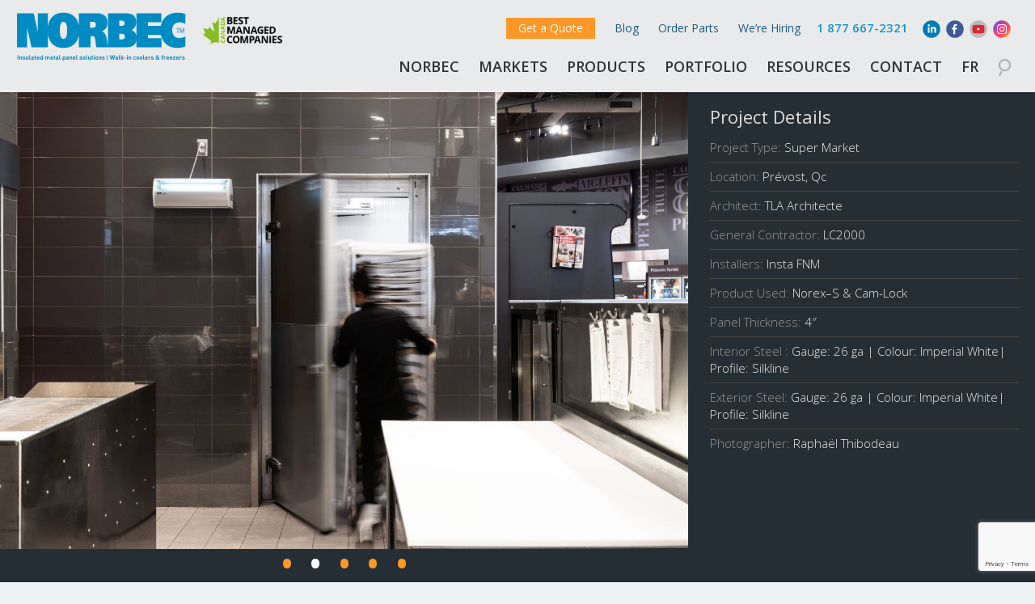

--- FILE ---
content_type: text/html; charset=UTF-8
request_url: https://norbec.com/project/metro-prevost/
body_size: 17698
content:
<!doctype html>
<!--[if lt IE 7]> <html class="no-js lt-ie9 lt-ie8 lt-ie7" lang="en-US"> <![endif]-->
<!--[if IE 7]>    <html class="no-js lt-ie9 lt-ie8" lang="en-US"> <![endif]-->
<!--[if IE 8]>    <html class="no-js lt-ie9" lang="en-US"> <![endif]-->
<!--[if gt IE 8]><!--> <html class="no-js" lang="en-US"> <!--<![endif]-->
<head>
	<meta charset="UTF-8" />
	<html lang="en-US">
	<script id="cookieyes" type="text/javascript" src=https://cdn-cookieyes.com/client_data/4ccff6caa8ad75ccb21271a8/script.js></script>
	<meta http-equiv="X-UA-Compatible" content="IE=edge,chrome=1">
	<meta http-equiv="cleartype" content="on">
	<meta name="HandheldFriendly" content="True">
	<meta name="MobileOptimized" content="320">
	<meta name="viewport" content="width=device-width, initial-scale=1">
	<link rel="profile" href="http://gmpg.org/xfn/11" />
	<link rel="pingback" href="https://norbec.com/xmlrpc.php" />
	<link rel="stylesheet" href="https://maxcdn.bootstrapcdn.com/font-awesome/4.7.0/css/font-awesome.min.css">
	<link rel="Shortcut Icon" href="https://norbec.com/wp-content/themes/exocore_cvirtuose/images/favicon-norbec.png" type="image/x-icon" />
	<meta name="facebook-domain-verification" content="nerxkyffc0nclrfbdcv61950sk6osq" />
	<link href="https://unpkg.com/aos@2.3.1/dist/aos.css" rel="stylesheet">
	
	<meta name='robots' content='index, follow, max-image-preview:large, max-snippet:-1, max-video-preview:-1' />
	<style>img:is([sizes="auto" i], [sizes^="auto," i]) { contain-intrinsic-size: 3000px 1500px }</style>
	<link rel="alternate" hreflang="en" href="https://norbec.com/project/metro-prevost/" />
<link rel="alternate" hreflang="fr" href="https://norbec.com/fr/projet/metro-prevost/" />
<link rel="alternate" hreflang="x-default" href="https://norbec.com/project/metro-prevost/" />

<!-- Google Tag Manager for WordPress by gtm4wp.com -->
<script data-cfasync="false" data-pagespeed-no-defer>
	var gtm4wp_datalayer_name = "dataLayer";
	var dataLayer = dataLayer || [];
</script>
<!-- End Google Tag Manager for WordPress by gtm4wp.com -->
	<!-- This site is optimized with the Yoast SEO plugin v24.8.1 - https://yoast.com/wordpress/plugins/seo/ -->
	<title>Métro Prévost - Project Gallery - Norbec</title>
<link crossorigin data-rocket-preconnect href="https://www.googletagmanager.com" rel="preconnect">
<link crossorigin data-rocket-preconnect href="https://static.hotjar.com" rel="preconnect">
<link crossorigin data-rocket-preconnect href="https://www.google-analytics.com" rel="preconnect">
<link crossorigin data-rocket-preconnect href="https://connect.facebook.net" rel="preconnect">
<link crossorigin data-rocket-preconnect href="https://www.gstatic.com" rel="preconnect">
<link crossorigin data-rocket-preconnect href="https://js.hsadspixel.net" rel="preconnect">
<link crossorigin data-rocket-preconnect href="https://js.hs-banner.com" rel="preconnect">
<link crossorigin data-rocket-preconnect href="https://js.hs-analytics.net" rel="preconnect">
<link crossorigin data-rocket-preconnect href="https://js.hscollectedforms.net" rel="preconnect">
<link crossorigin data-rocket-preconnect href="https://js.hubspot.com" rel="preconnect">
<link crossorigin data-rocket-preconnect href="https://cdn-cookieyes.com" rel="preconnect">
<link crossorigin data-rocket-preconnect href="https://maxcdn.bootstrapcdn.com" rel="preconnect">
<link crossorigin data-rocket-preconnect href="https://unpkg.com" rel="preconnect">
<link crossorigin data-rocket-preconnect href="https://ajax.googleapis.com" rel="preconnect">
<link crossorigin data-rocket-preconnect href="https://a.mailmunch.co" rel="preconnect">
<link crossorigin data-rocket-preconnect href="" rel="preconnect">
<link crossorigin data-rocket-preconnect href="https://script.hotjar.com" rel="preconnect">
<link crossorigin data-rocket-preconnect href="https://js.hsforms.net" rel="preconnect">
<link crossorigin data-rocket-preconnect href="https://js.hs-scripts.com" rel="preconnect">
<link crossorigin data-rocket-preconnect href="https://www.google.com" rel="preconnect"><link rel="preload" data-rocket-preload as="image" href="https://norbec.com/wp-content/uploads/2023/04/header-prevost-v4-e1680721925448.jpg" fetchpriority="high">
	<meta name="description" content="A major source of pride for the citizens of Trois-Rivières, the Colisée Vidéotron exceeds all expectations!" />
	<link rel="canonical" href="https://norbec.com/project/metro-prevost/" />
	<meta property="og:locale" content="en_US" />
	<meta property="og:type" content="article" />
	<meta property="og:title" content="Métro Prévost - Project Gallery - Norbec" />
	<meta property="og:description" content="A major source of pride for the citizens of Trois-Rivières, the Colisée Vidéotron exceeds all expectations!" />
	<meta property="og:url" content="https://norbec.com/project/metro-prevost/" />
	<meta property="og:site_name" content="Norbec" />
	<meta property="article:modified_time" content="2023-05-23T17:12:40+00:00" />
	<meta property="og:image" content="https://norbec.com/wp-content/uploads/2023/04/header-prevost-v4-front-image-resize-2.0.png" />
	<meta property="og:image:width" content="1000" />
	<meta property="og:image:height" content="700" />
	<meta property="og:image:type" content="image/png" />
	<meta name="twitter:card" content="summary_large_image" />
	<meta name="twitter:label1" content="Est. reading time" />
	<meta name="twitter:data1" content="1 minute" />
	<script type="application/ld+json" class="yoast-schema-graph">{"@context":"https://schema.org","@graph":[{"@type":"WebPage","@id":"https://norbec.com/project/metro-prevost/","url":"https://norbec.com/project/metro-prevost/","name":"Métro Prévost - Project Gallery - Norbec","isPartOf":{"@id":"https://norbec.com/#website"},"primaryImageOfPage":{"@id":"https://norbec.com/project/metro-prevost/#primaryimage"},"image":{"@id":"https://norbec.com/project/metro-prevost/#primaryimage"},"thumbnailUrl":"https://norbec.com/wp-content/uploads/2023/04/header-prevost-v4-front-image-resize-2.0.png","datePublished":"2023-04-05T19:06:13+00:00","dateModified":"2023-05-23T17:12:40+00:00","description":"A major source of pride for the citizens of Trois-Rivières, the Colisée Vidéotron exceeds all expectations!","breadcrumb":{"@id":"https://norbec.com/project/metro-prevost/#breadcrumb"},"inLanguage":"en-US","potentialAction":[{"@type":"ReadAction","target":["https://norbec.com/project/metro-prevost/"]}]},{"@type":"ImageObject","inLanguage":"en-US","@id":"https://norbec.com/project/metro-prevost/#primaryimage","url":"https://norbec.com/wp-content/uploads/2023/04/header-prevost-v4-front-image-resize-2.0.png","contentUrl":"https://norbec.com/wp-content/uploads/2023/04/header-prevost-v4-front-image-resize-2.0.png","width":1000,"height":700},{"@type":"BreadcrumbList","@id":"https://norbec.com/project/metro-prevost/#breadcrumb","itemListElement":[{"@type":"ListItem","position":1,"name":"Home","item":"https://norbec.com/"},{"@type":"ListItem","position":2,"name":"Métro Prévost"}]},{"@type":"WebSite","@id":"https://norbec.com/#website","url":"https://norbec.com/","name":"Norbec","description":"Norbec","publisher":{"@id":"https://norbec.com/#organization"},"potentialAction":[{"@type":"SearchAction","target":{"@type":"EntryPoint","urlTemplate":"https://norbec.com/?s={search_term_string}"},"query-input":{"@type":"PropertyValueSpecification","valueRequired":true,"valueName":"search_term_string"}}],"inLanguage":"en-US"},{"@type":"Organization","@id":"https://norbec.com/#organization","name":"Norbec","url":"https://norbec.com/","logo":{"@type":"ImageObject","inLanguage":"en-US","@id":"https://norbec.com/#/schema/logo/image/","url":"https://norbec.com/wp-content/uploads/2018/03/logo-norbec.png","contentUrl":"https://norbec.com/wp-content/uploads/2018/03/logo-norbec.png","width":300,"height":65,"caption":"Norbec"},"image":{"@id":"https://norbec.com/#/schema/logo/image/"}}]}</script>
	<!-- / Yoast SEO plugin. -->


<link rel='dns-prefetch' href='//js.hs-scripts.com' />
<link rel='dns-prefetch' href='//ajax.googleapis.com' />
<link rel="alternate" type="application/rss+xml" title="Norbec &raquo; Feed" href="https://norbec.com/feed/" />
<link rel="alternate" type="application/rss+xml" title="Norbec &raquo; Comments Feed" href="https://norbec.com/comments/feed/" />
<link rel="alternate" type="text/calendar" title="Norbec &raquo; iCal Feed" href="https://norbec.com/events/?ical=1" />
<link rel="alternate" type="application/rss+xml" title="Norbec &raquo; Métro Prévost Comments Feed" href="https://norbec.com/project/metro-prevost/feed/" />
		<!-- This site uses the Google Analytics by MonsterInsights plugin v9.8.0 - Using Analytics tracking - https://www.monsterinsights.com/ -->
							<script src="//www.googletagmanager.com/gtag/js?id=G-NX6PF3K53R"  data-cfasync="false" data-wpfc-render="false" type="text/javascript" async></script>
			<script data-cfasync="false" data-wpfc-render="false" type="text/javascript">
				var mi_version = '9.8.0';
				var mi_track_user = true;
				var mi_no_track_reason = '';
								var MonsterInsightsDefaultLocations = {"page_location":"https:\/\/norbec.com\/project\/metro-prevost\/"};
								if ( typeof MonsterInsightsPrivacyGuardFilter === 'function' ) {
					var MonsterInsightsLocations = (typeof MonsterInsightsExcludeQuery === 'object') ? MonsterInsightsPrivacyGuardFilter( MonsterInsightsExcludeQuery ) : MonsterInsightsPrivacyGuardFilter( MonsterInsightsDefaultLocations );
				} else {
					var MonsterInsightsLocations = (typeof MonsterInsightsExcludeQuery === 'object') ? MonsterInsightsExcludeQuery : MonsterInsightsDefaultLocations;
				}

								var disableStrs = [
										'ga-disable-G-NX6PF3K53R',
									];

				/* Function to detect opted out users */
				function __gtagTrackerIsOptedOut() {
					for (var index = 0; index < disableStrs.length; index++) {
						if (document.cookie.indexOf(disableStrs[index] + '=true') > -1) {
							return true;
						}
					}

					return false;
				}

				/* Disable tracking if the opt-out cookie exists. */
				if (__gtagTrackerIsOptedOut()) {
					for (var index = 0; index < disableStrs.length; index++) {
						window[disableStrs[index]] = true;
					}
				}

				/* Opt-out function */
				function __gtagTrackerOptout() {
					for (var index = 0; index < disableStrs.length; index++) {
						document.cookie = disableStrs[index] + '=true; expires=Thu, 31 Dec 2099 23:59:59 UTC; path=/';
						window[disableStrs[index]] = true;
					}
				}

				if ('undefined' === typeof gaOptout) {
					function gaOptout() {
						__gtagTrackerOptout();
					}
				}
								window.dataLayer = window.dataLayer || [];

				window.MonsterInsightsDualTracker = {
					helpers: {},
					trackers: {},
				};
				if (mi_track_user) {
					function __gtagDataLayer() {
						dataLayer.push(arguments);
					}

					function __gtagTracker(type, name, parameters) {
						if (!parameters) {
							parameters = {};
						}

						if (parameters.send_to) {
							__gtagDataLayer.apply(null, arguments);
							return;
						}

						if (type === 'event') {
														parameters.send_to = monsterinsights_frontend.v4_id;
							var hookName = name;
							if (typeof parameters['event_category'] !== 'undefined') {
								hookName = parameters['event_category'] + ':' + name;
							}

							if (typeof MonsterInsightsDualTracker.trackers[hookName] !== 'undefined') {
								MonsterInsightsDualTracker.trackers[hookName](parameters);
							} else {
								__gtagDataLayer('event', name, parameters);
							}
							
						} else {
							__gtagDataLayer.apply(null, arguments);
						}
					}

					__gtagTracker('js', new Date());
					__gtagTracker('set', {
						'developer_id.dZGIzZG': true,
											});
					if ( MonsterInsightsLocations.page_location ) {
						__gtagTracker('set', MonsterInsightsLocations);
					}
										__gtagTracker('config', 'G-NX6PF3K53R', {"forceSSL":"true","link_attribution":"true"} );
										window.gtag = __gtagTracker;										(function () {
						/* https://developers.google.com/analytics/devguides/collection/analyticsjs/ */
						/* ga and __gaTracker compatibility shim. */
						var noopfn = function () {
							return null;
						};
						var newtracker = function () {
							return new Tracker();
						};
						var Tracker = function () {
							return null;
						};
						var p = Tracker.prototype;
						p.get = noopfn;
						p.set = noopfn;
						p.send = function () {
							var args = Array.prototype.slice.call(arguments);
							args.unshift('send');
							__gaTracker.apply(null, args);
						};
						var __gaTracker = function () {
							var len = arguments.length;
							if (len === 0) {
								return;
							}
							var f = arguments[len - 1];
							if (typeof f !== 'object' || f === null || typeof f.hitCallback !== 'function') {
								if ('send' === arguments[0]) {
									var hitConverted, hitObject = false, action;
									if ('event' === arguments[1]) {
										if ('undefined' !== typeof arguments[3]) {
											hitObject = {
												'eventAction': arguments[3],
												'eventCategory': arguments[2],
												'eventLabel': arguments[4],
												'value': arguments[5] ? arguments[5] : 1,
											}
										}
									}
									if ('pageview' === arguments[1]) {
										if ('undefined' !== typeof arguments[2]) {
											hitObject = {
												'eventAction': 'page_view',
												'page_path': arguments[2],
											}
										}
									}
									if (typeof arguments[2] === 'object') {
										hitObject = arguments[2];
									}
									if (typeof arguments[5] === 'object') {
										Object.assign(hitObject, arguments[5]);
									}
									if ('undefined' !== typeof arguments[1].hitType) {
										hitObject = arguments[1];
										if ('pageview' === hitObject.hitType) {
											hitObject.eventAction = 'page_view';
										}
									}
									if (hitObject) {
										action = 'timing' === arguments[1].hitType ? 'timing_complete' : hitObject.eventAction;
										hitConverted = mapArgs(hitObject);
										__gtagTracker('event', action, hitConverted);
									}
								}
								return;
							}

							function mapArgs(args) {
								var arg, hit = {};
								var gaMap = {
									'eventCategory': 'event_category',
									'eventAction': 'event_action',
									'eventLabel': 'event_label',
									'eventValue': 'event_value',
									'nonInteraction': 'non_interaction',
									'timingCategory': 'event_category',
									'timingVar': 'name',
									'timingValue': 'value',
									'timingLabel': 'event_label',
									'page': 'page_path',
									'location': 'page_location',
									'title': 'page_title',
									'referrer' : 'page_referrer',
								};
								for (arg in args) {
																		if (!(!args.hasOwnProperty(arg) || !gaMap.hasOwnProperty(arg))) {
										hit[gaMap[arg]] = args[arg];
									} else {
										hit[arg] = args[arg];
									}
								}
								return hit;
							}

							try {
								f.hitCallback();
							} catch (ex) {
							}
						};
						__gaTracker.create = newtracker;
						__gaTracker.getByName = newtracker;
						__gaTracker.getAll = function () {
							return [];
						};
						__gaTracker.remove = noopfn;
						__gaTracker.loaded = true;
						window['__gaTracker'] = __gaTracker;
					})();
									} else {
										console.log("");
					(function () {
						function __gtagTracker() {
							return null;
						}

						window['__gtagTracker'] = __gtagTracker;
						window['gtag'] = __gtagTracker;
					})();
									}
			</script>
			
							<!-- / Google Analytics by MonsterInsights -->
		<style id='wp-emoji-styles-inline-css' type='text/css'>

	img.wp-smiley, img.emoji {
		display: inline !important;
		border: none !important;
		box-shadow: none !important;
		height: 1em !important;
		width: 1em !important;
		margin: 0 0.07em !important;
		vertical-align: -0.1em !important;
		background: none !important;
		padding: 0 !important;
	}
</style>
<link rel='stylesheet' id='wp-block-library-css' href='https://norbec.com/wp-includes/css/dist/block-library/style.min.css?ver=6.7.4' type='text/css' media='all' />
<style id='classic-theme-styles-inline-css' type='text/css'>
/*! This file is auto-generated */
.wp-block-button__link{color:#fff;background-color:#32373c;border-radius:9999px;box-shadow:none;text-decoration:none;padding:calc(.667em + 2px) calc(1.333em + 2px);font-size:1.125em}.wp-block-file__button{background:#32373c;color:#fff;text-decoration:none}
</style>
<style id='global-styles-inline-css' type='text/css'>
:root{--wp--preset--aspect-ratio--square: 1;--wp--preset--aspect-ratio--4-3: 4/3;--wp--preset--aspect-ratio--3-4: 3/4;--wp--preset--aspect-ratio--3-2: 3/2;--wp--preset--aspect-ratio--2-3: 2/3;--wp--preset--aspect-ratio--16-9: 16/9;--wp--preset--aspect-ratio--9-16: 9/16;--wp--preset--color--black: #000000;--wp--preset--color--cyan-bluish-gray: #abb8c3;--wp--preset--color--white: #ffffff;--wp--preset--color--pale-pink: #f78da7;--wp--preset--color--vivid-red: #cf2e2e;--wp--preset--color--luminous-vivid-orange: #ff6900;--wp--preset--color--luminous-vivid-amber: #fcb900;--wp--preset--color--light-green-cyan: #7bdcb5;--wp--preset--color--vivid-green-cyan: #00d084;--wp--preset--color--pale-cyan-blue: #8ed1fc;--wp--preset--color--vivid-cyan-blue: #0693e3;--wp--preset--color--vivid-purple: #9b51e0;--wp--preset--gradient--vivid-cyan-blue-to-vivid-purple: linear-gradient(135deg,rgba(6,147,227,1) 0%,rgb(155,81,224) 100%);--wp--preset--gradient--light-green-cyan-to-vivid-green-cyan: linear-gradient(135deg,rgb(122,220,180) 0%,rgb(0,208,130) 100%);--wp--preset--gradient--luminous-vivid-amber-to-luminous-vivid-orange: linear-gradient(135deg,rgba(252,185,0,1) 0%,rgba(255,105,0,1) 100%);--wp--preset--gradient--luminous-vivid-orange-to-vivid-red: linear-gradient(135deg,rgba(255,105,0,1) 0%,rgb(207,46,46) 100%);--wp--preset--gradient--very-light-gray-to-cyan-bluish-gray: linear-gradient(135deg,rgb(238,238,238) 0%,rgb(169,184,195) 100%);--wp--preset--gradient--cool-to-warm-spectrum: linear-gradient(135deg,rgb(74,234,220) 0%,rgb(151,120,209) 20%,rgb(207,42,186) 40%,rgb(238,44,130) 60%,rgb(251,105,98) 80%,rgb(254,248,76) 100%);--wp--preset--gradient--blush-light-purple: linear-gradient(135deg,rgb(255,206,236) 0%,rgb(152,150,240) 100%);--wp--preset--gradient--blush-bordeaux: linear-gradient(135deg,rgb(254,205,165) 0%,rgb(254,45,45) 50%,rgb(107,0,62) 100%);--wp--preset--gradient--luminous-dusk: linear-gradient(135deg,rgb(255,203,112) 0%,rgb(199,81,192) 50%,rgb(65,88,208) 100%);--wp--preset--gradient--pale-ocean: linear-gradient(135deg,rgb(255,245,203) 0%,rgb(182,227,212) 50%,rgb(51,167,181) 100%);--wp--preset--gradient--electric-grass: linear-gradient(135deg,rgb(202,248,128) 0%,rgb(113,206,126) 100%);--wp--preset--gradient--midnight: linear-gradient(135deg,rgb(2,3,129) 0%,rgb(40,116,252) 100%);--wp--preset--font-size--small: 13px;--wp--preset--font-size--medium: 20px;--wp--preset--font-size--large: 36px;--wp--preset--font-size--x-large: 42px;--wp--preset--spacing--20: 0.44rem;--wp--preset--spacing--30: 0.67rem;--wp--preset--spacing--40: 1rem;--wp--preset--spacing--50: 1.5rem;--wp--preset--spacing--60: 2.25rem;--wp--preset--spacing--70: 3.38rem;--wp--preset--spacing--80: 5.06rem;--wp--preset--shadow--natural: 6px 6px 9px rgba(0, 0, 0, 0.2);--wp--preset--shadow--deep: 12px 12px 50px rgba(0, 0, 0, 0.4);--wp--preset--shadow--sharp: 6px 6px 0px rgba(0, 0, 0, 0.2);--wp--preset--shadow--outlined: 6px 6px 0px -3px rgba(255, 255, 255, 1), 6px 6px rgba(0, 0, 0, 1);--wp--preset--shadow--crisp: 6px 6px 0px rgba(0, 0, 0, 1);}:where(.is-layout-flex){gap: 0.5em;}:where(.is-layout-grid){gap: 0.5em;}body .is-layout-flex{display: flex;}.is-layout-flex{flex-wrap: wrap;align-items: center;}.is-layout-flex > :is(*, div){margin: 0;}body .is-layout-grid{display: grid;}.is-layout-grid > :is(*, div){margin: 0;}:where(.wp-block-columns.is-layout-flex){gap: 2em;}:where(.wp-block-columns.is-layout-grid){gap: 2em;}:where(.wp-block-post-template.is-layout-flex){gap: 1.25em;}:where(.wp-block-post-template.is-layout-grid){gap: 1.25em;}.has-black-color{color: var(--wp--preset--color--black) !important;}.has-cyan-bluish-gray-color{color: var(--wp--preset--color--cyan-bluish-gray) !important;}.has-white-color{color: var(--wp--preset--color--white) !important;}.has-pale-pink-color{color: var(--wp--preset--color--pale-pink) !important;}.has-vivid-red-color{color: var(--wp--preset--color--vivid-red) !important;}.has-luminous-vivid-orange-color{color: var(--wp--preset--color--luminous-vivid-orange) !important;}.has-luminous-vivid-amber-color{color: var(--wp--preset--color--luminous-vivid-amber) !important;}.has-light-green-cyan-color{color: var(--wp--preset--color--light-green-cyan) !important;}.has-vivid-green-cyan-color{color: var(--wp--preset--color--vivid-green-cyan) !important;}.has-pale-cyan-blue-color{color: var(--wp--preset--color--pale-cyan-blue) !important;}.has-vivid-cyan-blue-color{color: var(--wp--preset--color--vivid-cyan-blue) !important;}.has-vivid-purple-color{color: var(--wp--preset--color--vivid-purple) !important;}.has-black-background-color{background-color: var(--wp--preset--color--black) !important;}.has-cyan-bluish-gray-background-color{background-color: var(--wp--preset--color--cyan-bluish-gray) !important;}.has-white-background-color{background-color: var(--wp--preset--color--white) !important;}.has-pale-pink-background-color{background-color: var(--wp--preset--color--pale-pink) !important;}.has-vivid-red-background-color{background-color: var(--wp--preset--color--vivid-red) !important;}.has-luminous-vivid-orange-background-color{background-color: var(--wp--preset--color--luminous-vivid-orange) !important;}.has-luminous-vivid-amber-background-color{background-color: var(--wp--preset--color--luminous-vivid-amber) !important;}.has-light-green-cyan-background-color{background-color: var(--wp--preset--color--light-green-cyan) !important;}.has-vivid-green-cyan-background-color{background-color: var(--wp--preset--color--vivid-green-cyan) !important;}.has-pale-cyan-blue-background-color{background-color: var(--wp--preset--color--pale-cyan-blue) !important;}.has-vivid-cyan-blue-background-color{background-color: var(--wp--preset--color--vivid-cyan-blue) !important;}.has-vivid-purple-background-color{background-color: var(--wp--preset--color--vivid-purple) !important;}.has-black-border-color{border-color: var(--wp--preset--color--black) !important;}.has-cyan-bluish-gray-border-color{border-color: var(--wp--preset--color--cyan-bluish-gray) !important;}.has-white-border-color{border-color: var(--wp--preset--color--white) !important;}.has-pale-pink-border-color{border-color: var(--wp--preset--color--pale-pink) !important;}.has-vivid-red-border-color{border-color: var(--wp--preset--color--vivid-red) !important;}.has-luminous-vivid-orange-border-color{border-color: var(--wp--preset--color--luminous-vivid-orange) !important;}.has-luminous-vivid-amber-border-color{border-color: var(--wp--preset--color--luminous-vivid-amber) !important;}.has-light-green-cyan-border-color{border-color: var(--wp--preset--color--light-green-cyan) !important;}.has-vivid-green-cyan-border-color{border-color: var(--wp--preset--color--vivid-green-cyan) !important;}.has-pale-cyan-blue-border-color{border-color: var(--wp--preset--color--pale-cyan-blue) !important;}.has-vivid-cyan-blue-border-color{border-color: var(--wp--preset--color--vivid-cyan-blue) !important;}.has-vivid-purple-border-color{border-color: var(--wp--preset--color--vivid-purple) !important;}.has-vivid-cyan-blue-to-vivid-purple-gradient-background{background: var(--wp--preset--gradient--vivid-cyan-blue-to-vivid-purple) !important;}.has-light-green-cyan-to-vivid-green-cyan-gradient-background{background: var(--wp--preset--gradient--light-green-cyan-to-vivid-green-cyan) !important;}.has-luminous-vivid-amber-to-luminous-vivid-orange-gradient-background{background: var(--wp--preset--gradient--luminous-vivid-amber-to-luminous-vivid-orange) !important;}.has-luminous-vivid-orange-to-vivid-red-gradient-background{background: var(--wp--preset--gradient--luminous-vivid-orange-to-vivid-red) !important;}.has-very-light-gray-to-cyan-bluish-gray-gradient-background{background: var(--wp--preset--gradient--very-light-gray-to-cyan-bluish-gray) !important;}.has-cool-to-warm-spectrum-gradient-background{background: var(--wp--preset--gradient--cool-to-warm-spectrum) !important;}.has-blush-light-purple-gradient-background{background: var(--wp--preset--gradient--blush-light-purple) !important;}.has-blush-bordeaux-gradient-background{background: var(--wp--preset--gradient--blush-bordeaux) !important;}.has-luminous-dusk-gradient-background{background: var(--wp--preset--gradient--luminous-dusk) !important;}.has-pale-ocean-gradient-background{background: var(--wp--preset--gradient--pale-ocean) !important;}.has-electric-grass-gradient-background{background: var(--wp--preset--gradient--electric-grass) !important;}.has-midnight-gradient-background{background: var(--wp--preset--gradient--midnight) !important;}.has-small-font-size{font-size: var(--wp--preset--font-size--small) !important;}.has-medium-font-size{font-size: var(--wp--preset--font-size--medium) !important;}.has-large-font-size{font-size: var(--wp--preset--font-size--large) !important;}.has-x-large-font-size{font-size: var(--wp--preset--font-size--x-large) !important;}
:where(.wp-block-post-template.is-layout-flex){gap: 1.25em;}:where(.wp-block-post-template.is-layout-grid){gap: 1.25em;}
:where(.wp-block-columns.is-layout-flex){gap: 2em;}:where(.wp-block-columns.is-layout-grid){gap: 2em;}
:root :where(.wp-block-pullquote){font-size: 1.5em;line-height: 1.6;}
</style>
<link rel='stylesheet' id='SFSImainCss-css' href='https://norbec.com/wp-content/plugins/ultimate-social-media-icons/css/sfsi-style.css?ver=2.9.5' type='text/css' media='all' />
<link rel='stylesheet' id='wpml-legacy-horizontal-list-0-css' href='https://norbec.com/wp-content/plugins/sitepress-multilingual-cms/templates/language-switchers/legacy-list-horizontal/style.min.css?ver=1' type='text/css' media='all' />
<link rel='stylesheet' id='wpml-menu-item-0-css' href='https://norbec.com/wp-content/plugins/sitepress-multilingual-cms/templates/language-switchers/menu-item/style.min.css?ver=1' type='text/css' media='all' />
<link rel='stylesheet' id='exocore-style-css' href='https://norbec.com/wp-content/themes/exocore_cvirtuose/sass/style.css?ver=6.7.4' type='text/css' media='all' />
<script type="text/javascript" src="https://norbec.com/wp-content/plugins/google-analytics-for-wordpress/assets/js/frontend-gtag.min.js?ver=9.8.0" id="monsterinsights-frontend-script-js" async="async" data-wp-strategy="async"></script>
<script data-cfasync="false" data-wpfc-render="false" type="text/javascript" id='monsterinsights-frontend-script-js-extra'>/* <![CDATA[ */
var monsterinsights_frontend = {"js_events_tracking":"true","download_extensions":"doc,pdf,ppt,zip,xls,docx,pptx,xlsx","inbound_paths":"[{\"path\":\"\\\/go\\\/\",\"label\":\"affiliate\"},{\"path\":\"\\\/recommend\\\/\",\"label\":\"affiliate\"}]","home_url":"https:\/\/norbec.com","hash_tracking":"false","v4_id":"G-NX6PF3K53R"};/* ]]> */
</script>
<script type="text/javascript" src="https://ajax.googleapis.com/ajax/libs/jquery/3.6.0/jquery.min.js?ver=3.6.0" id="jquery-js"></script>
<script type="text/javascript" src="https://norbec.com/wp-includes/js/jquery/jquery-migrate.min.js?ver=3.4.1" id="jquery-migrate-js"></script>
<link rel="https://api.w.org/" href="https://norbec.com/wp-json/" /><link rel="alternate" title="JSON" type="application/json" href="https://norbec.com/wp-json/wp/v2/project/19917" /><link rel="EditURI" type="application/rsd+xml" title="RSD" href="https://norbec.com/xmlrpc.php?rsd" />
<meta name="generator" content="WordPress 6.7.4" />
<link rel='shortlink' href='https://norbec.com/?p=19917' />
<link rel="alternate" title="oEmbed (JSON)" type="application/json+oembed" href="https://norbec.com/wp-json/oembed/1.0/embed?url=https%3A%2F%2Fnorbec.com%2Fproject%2Fmetro-prevost%2F" />
<link rel="alternate" title="oEmbed (XML)" type="text/xml+oembed" href="https://norbec.com/wp-json/oembed/1.0/embed?url=https%3A%2F%2Fnorbec.com%2Fproject%2Fmetro-prevost%2F&#038;format=xml" />
<meta name="generator" content="WPML ver:4.7.3 stt:1,4;" />
			<!-- DO NOT COPY THIS SNIPPET! Start of Page Analytics Tracking for HubSpot WordPress plugin v11.2.9-->
			<script class="hsq-set-content-id" data-content-id="blog-post">
				var _hsq = _hsq || [];
				_hsq.push(["setContentType", "blog-post"]);
			</script>
			<!-- DO NOT COPY THIS SNIPPET! End of Page Analytics Tracking for HubSpot WordPress plugin -->
			<script type='text/javascript' data-cfasync='false'>var _mmunch = {'front': false, 'page': false, 'post': false, 'category': false, 'author': false, 'search': false, 'attachment': false, 'tag': false};_mmunch['post'] = true; _mmunch['postData'] = {"ID":19917,"post_name":"metro-prevost","post_title":"M\u00e9tro Pr\u00e9vost","post_type":"project","post_author":"11","post_status":"publish"}; _mmunch['postCategories'] = []; _mmunch['postTags'] = false; _mmunch['postAuthor'] = {"name":"Marilou Leclaire","ID":11};</script><script data-cfasync="false" src="//a.mailmunch.co/app/v1/site.js" id="mailmunch-script" data-plugin="mailmunch" data-mailmunch-site-id="787685" async></script><meta name="follow.[base64]" content="8Q2uj9BDw3CNSQ4yJLAa"/><meta name="tec-api-version" content="v1"><meta name="tec-api-origin" content="https://norbec.com"><link rel="alternate" href="https://norbec.com/wp-json/tribe/events/v1/" />
<!-- Google Tag Manager for WordPress by gtm4wp.com -->
<!-- GTM Container placement set to footer -->
<script data-cfasync="false" data-pagespeed-no-defer type="text/javascript">
	var dataLayer_content = {"pagePostType":"project","pagePostType2":"single-project","pagePostAuthor":"Marilou Leclaire"};
	dataLayer.push( dataLayer_content );
</script>
<script data-cfasync="false">
(function(w,d,s,l,i){w[l]=w[l]||[];w[l].push({'gtm.start':
new Date().getTime(),event:'gtm.js'});var f=d.getElementsByTagName(s)[0],
j=d.createElement(s),dl=l!='dataLayer'?'&l='+l:'';j.async=true;j.src=
'//www.googletagmanager.com/gtm.js?id='+i+dl;f.parentNode.insertBefore(j,f);
})(window,document,'script','dataLayer','GTM-M29PPB5');
</script>
<!-- End Google Tag Manager for WordPress by gtm4wp.com -->
		<script>
		(function(h,o,t,j,a,r){
			h.hj=h.hj||function(){(h.hj.q=h.hj.q||[]).push(arguments)};
			h._hjSettings={hjid:3534632,hjsv:5};
			a=o.getElementsByTagName('head')[0];
			r=o.createElement('script');r.async=1;
			r.src=t+h._hjSettings.hjid+j+h._hjSettings.hjsv;
			a.appendChild(r);
		})(window,document,'//static.hotjar.com/c/hotjar-','.js?sv=');
		</script>
		<link rel="pingback" href="https://norbec.com/xmlrpc.php"><style type="text/css">.broken_link, a.broken_link {
	text-decoration: line-through;
}</style>	<script>
		var hdir = window.hdir = "https://norbec.com/",
			tdir = window.tdir = "https://norbec.com/wp-content/themes/exocore_cvirtuose",
			lang = window.lang = "en",
			iseng = window.iseng = "1";
	</script>

	<!-- Google Tag Manager -->
	<script>(function(w,d,s,l,i){w[l]=w[l]||[];w[l].push({'gtm.start':
	new Date().getTime(),event:'gtm.js'});var f=d.getElementsByTagName(s)[0],
	j=d.createElement(s),dl=l!='dataLayer'?'&l='+l:'';j.async=true;j.src=
	'https://www.googletagmanager.com/gtm.js?id='+i+dl;f.parentNode.insertBefore(j,f);
	})(window,document,'script','dataLayer','GTM-M29PPB5');</script>
	<!-- End Google Tag Manager -->

	<!-- Facebook Pixel Code -->
	<script>
	!function(f,b,e,v,n,t,s)
	{if(f.fbq)return;n=f.fbq=function(){n.callMethod?
	n.callMethod.apply(n,arguments):n.queue.push(arguments)};
	if(!f._fbq)f._fbq=n;n.push=n;n.loaded=!0;n.version='2.0';
	n.queue=[];t=b.createElement(e);t.async=!0;
	t.src=v;s=b.getElementsByTagName(e)[0];
	s.parentNode.insertBefore(t,s)}(window, document,'script',
	'https://connect.facebook.net/en_US/fbevents.js');
	fbq('init', '434419243858602');
	fbq('track', 'PageView');
	</script>
	<noscript><img height="1" width="1" style="display:none"
	src=https://www.facebook.com/tr?id=434419243858602&ev=PageView&noscript=1 />
	</noscript>
	<!-- End Facebook Pixel Code -->	
	
<style id="rocket-lazyrender-inline-css">[data-wpr-lazyrender] {content-visibility: auto;}</style><meta name="generator" content="WP Rocket 3.19.4" data-wpr-features="wpr_preconnect_external_domains wpr_automatic_lazy_rendering wpr_oci wpr_desktop" /></head>
	
<body class="project-template-default single single-project postid-19917 single-format-standard sfsi_actvite_theme_flat tribe-no-js page-template-exocore-w-cvirtuose">

<!-- Google Tag Manager (noscript) -->
<noscript><iframe src="https://www.googletagmanager.com/ns.html?id=GTM-M29PPB5"
height="0" width="0" style="display:none;visibility:hidden"></iframe></noscript>
<!-- End Google Tag Manager (noscript) -->

<div  class="hfeed site">
	<div  id="headercontainer">
		<header  id="masthead" class="site-header" role="banner">
			<div class="wrap">
				<div class="logos">
					<div class="logo-norbec">
													<a href="https://norbec.com/" rel="home"><img src="https://norbec.com/wp-content/themes/exocore_cvirtuose/images/norbec-logo-en.svg" width="280" alt="Norbec"></a>
											</div>
					<div class="bmc-logo">
													<img class="bmc-logo" src="https://norbec.com/wp-content/themes/exocore_cvirtuose/images/best-managed-en-k.png" width="280" />
											</div>
					<div  class="clear"></div>
				</div>

				<img class="mobile-icon" id="ham-icon" src="https://norbec.com/wp-content/themes/exocore_cvirtuose/images/menu-icon.svg" />
				<div class="mob-lang-ham">
					<section id="icl_lang_sel_widget-2" class="widget widget_icl_lang_sel_widget">
<div class="wpml-ls-sidebars-mobile-lang wpml-ls wpml-ls-legacy-list-horizontal">
	<ul><li class="wpml-ls-slot-mobile-lang wpml-ls-item wpml-ls-item-fr wpml-ls-first-item wpml-ls-last-item wpml-ls-item-legacy-list-horizontal">
				<a href="https://norbec.com/fr/projet/metro-prevost/" class="wpml-ls-link">
                    <span class="wpml-ls-native" lang="fr">FR</span></a>
			</li></ul>
</div>
</section>				</div>
				
				<form style="display: none;" role="search" method="get" class="search-form" action="https://norbec.com/">
				    <input type="search" class="search-field" autofocus
			            placeholder="..."
			            value="" name="s"
			            title="Search for:" />
				    <input type="submit" class="search-submit" value="Search" />
				</form>

				<div class="site_nav">
					<div id="menutop" class="top">
						<section id="custom_html-5" class="widget_text widget widget_custom_html"><div class="textwidget custom-html-widget"><div class="top-info">
	<a class="tel" href="tel:18776672321">1 877 667-2321</a>
	<a href="https://fr.linkedin.com/company/syst-me-norbec-norbec-architectural" target="_blank">
		<img src="https://norbec.com/wp-content/themes/exocore_cvirtuose/images/1-social/linkedin-icon.svg" alt="linkedin" />
	</a>
	<a href="https://www.facebook.com/Norbec.Inc/" target="_blank">
		<img src="https://norbec.com/wp-content/themes/exocore_cvirtuose/images/1-social/facebook-icon.svg" alt="Facebook" />
	</a>
	<a href="https://www.youtube.com/channel/UCHGBWe5A9yR6jBCoFDzwsBA" target="_blank">
		<img src="https://norbec.com/wp-content/themes/exocore_cvirtuose/images/1-social/youtube-icon.svg" alt="YouTube" />
	</a>
	<a href="https://www.instagram.com/norbec_architectural/" target="_blank">
		<img src="https://norbec.com/wp-content/themes/exocore_cvirtuose/images/1-social/Instagram-icon.svg" alt="Instagram" />
	</a>
</div>
</div></section>						<div class="menu-top-menu-en-container"><ul id="secondary-menu" class="menu"><li id="menu-item-2900" class="menu-item menu-item-type-post_type menu-item-object-page menu-item-2900"><a href="https://norbec.com/get-a-quote/">Get a Quote</a></li>
<li id="menu-item-20653" class="menu-item menu-item-type-custom menu-item-object-custom menu-item-20653"><a href="https://blog.norbec.com/articles">Blog</a></li>
<li id="menu-item-2931" class="menu-item menu-item-type-custom menu-item-object-custom menu-item-2931"><a href="https://shop.norbec.com/Magasin/en/">Order Parts</a></li>
<li id="menu-item-17537" class="menu-item menu-item-type-post_type menu-item-object-page menu-item-17537"><a href="https://norbec.com/career/">We’re Hiring</a></li>
</ul></div>						<div class="clear"></div>
					</div>
					<div id="" class="main">
						<div class="norbec-search" title="search"></div>
						<div class="menu-main-menu-en-container"><ul id="primary-menu" class="menu"><li id="menu-item-2889" class="menu-item menu-item-type-custom menu-item-object-custom menu-item-has-children menu-item-2889"><a href="#">Norbec</a>
<ul class="sub-menu">
	<li id="menu-item-2910" class="menu-item menu-item-type-post_type menu-item-object-page menu-item-2910"><a href="https://norbec.com/about-us/">About Us</a></li>
	<li id="menu-item-19679" class="menu-item menu-item-type-custom menu-item-object-custom menu-item-19679"><a href="/events/">Upcoming Events</a></li>
	<li id="menu-item-13779" class="menu-item menu-item-type-post_type menu-item-object-page menu-item-13779"><a href="https://norbec.com/sustainability/">Sustainability</a></li>
	<li id="menu-item-2909" class="menu-item menu-item-type-post_type menu-item-object-page menu-item-2909"><a href="https://norbec.com/manufacturing-plants/">Manufacturing Plants</a></li>
	<li id="menu-item-2908" class="menu-item menu-item-type-post_type menu-item-object-page menu-item-2908"><a href="https://norbec.com/whats-new/">What’s New</a></li>
	<li id="menu-item-17536" class="menu-item menu-item-type-post_type menu-item-object-page menu-item-17536"><a href="https://norbec.com/career/">Career</a></li>
</ul>
</li>
<li id="menu-item-2890" class="menu-item menu-item-type-custom menu-item-object-custom menu-item-has-children menu-item-2890"><a href="#">Markets</a>
<ul class="sub-menu">
	<li id="menu-item-2915" class="menu-item menu-item-type-post_type menu-item-object-page menu-item-2915"><a href="https://norbec.com/architectural-panels-building-envelope-2/">Building Envelope</a></li>
	<li id="menu-item-3419" class="menu-item menu-item-type-post_type menu-item-object-page menu-item-3419"><a href="https://norbec.com/controlled-environments-2/">Controlled Environments</a></li>
	<li id="menu-item-3451" class="menu-item menu-item-type-post_type menu-item-object-page menu-item-3451"><a href="https://norbec.com/walk-in-coolers-restaurants/">Food Service</a></li>
	<li id="menu-item-3450" class="menu-item menu-item-type-post_type menu-item-object-page menu-item-3450"><a href="https://norbec.com/grocery-convenience-stores/">Grocery and Convenience Stores</a></li>
	<li id="menu-item-3452" class="menu-item menu-item-type-post_type menu-item-object-page menu-item-3452"><a href="https://norbec.com/clean-room-laboratory-controlled-environment/">Cleanroom and Laboratory</a></li>
</ul>
</li>
<li id="menu-item-28038" class="menu-item menu-item-type-custom menu-item-object-custom menu-item-has-children menu-item-28038"><a>Products</a>
<ul class="sub-menu">
	<li id="menu-item-28043" class="menu-item menu-item-type-post_type menu-item-object-page menu-item-28043"><a href="https://norbec.com/products/insulated-metal-panels-2/">Insulated Metal Panels</a></li>
	<li id="menu-item-28040" class="menu-item menu-item-type-post_type menu-item-object-page menu-item-28040"><a href="https://norbec.com/walk-in-coolers-freezers/">Walk-In Coolers &amp; Freezers</a></li>
</ul>
</li>
<li id="menu-item-2891" class="menu-item menu-item-type-custom menu-item-object-custom menu-item-has-children menu-item-2891"><a href="#">Portfolio</a>
<ul class="sub-menu">
	<li id="menu-item-2921" class="menu-item menu-item-type-post_type menu-item-object-page menu-item-2921"><a href="https://norbec.com/project-gallery/">Project Gallery</a></li>
	<li id="menu-item-28927" class="menu-item menu-item-type-post_type menu-item-object-page menu-item-28927"><a href="https://norbec.com/case-studies/">Case Studies</a></li>
	<li id="menu-item-2920" class="menu-item menu-item-type-post_type menu-item-object-page menu-item-2920"><a href="https://norbec.com/videos/">Videos</a></li>
</ul>
</li>
<li id="menu-item-2892" class="menu-item menu-item-type-custom menu-item-object-custom menu-item-has-children menu-item-2892"><a href="#">Resources</a>
<ul class="sub-menu">
	<li id="menu-item-2930" class="menu-item menu-item-type-post_type menu-item-object-page menu-item-2930"><a href="https://norbec.com/document-library/">Document Library</a></li>
	<li id="menu-item-2929" class="menu-item menu-item-type-post_type menu-item-object-page menu-item-2929"><a href="https://norbec.com/cad-library/">CAD Library</a></li>
	<li id="menu-item-18804" class="menu-item menu-item-type-post_type menu-item-object-page menu-item-18804"><a href="https://norbec.com/bim-library/">BIM Library</a></li>
	<li id="menu-item-19897" class="menu-item menu-item-type-post_type menu-item-object-page menu-item-19897"><a href="https://norbec.com/continuing-education/">Continuing education</a></li>
	<li id="menu-item-11246" class="menu-item menu-item-type-post_type menu-item-object-page menu-item-11246"><a href="https://norbec.com/certifications/">Certifications</a></li>
	<li id="menu-item-17071" class="menu-item menu-item-type-post_type menu-item-object-page menu-item-17071"><a href="https://norbec.com/leed/">LEED</a></li>
	<li id="menu-item-25796" class="menu-item menu-item-type-post_type menu-item-object-page menu-item-25796"><a href="https://norbec.com/product-sample-request/">Samples Request</a></li>
	<li id="menu-item-18317" class="menu-item menu-item-type-custom menu-item-object-custom menu-item-18317"><a href="https://sizeit.norbec.com/en/login">Size-It Configurator</a></li>
	<li id="menu-item-26980" class="menu-item menu-item-type-custom menu-item-object-custom menu-item-26980"><a href="https://norbec.com/specification-plateform/">Specification Platform</a></li>
</ul>
</li>
<li id="menu-item-1137" class="menu-item menu-item-type-custom menu-item-object-custom menu-item-has-children menu-item-1137"><a href="#">Contact</a>
<ul class="sub-menu">
	<li id="menu-item-18331" class="menu-item menu-item-type-post_type menu-item-object-page menu-item-18331"><a href="https://norbec.com/get-a-quote/">Get a Quote</a></li>
	<li id="menu-item-3248" class="menu-item menu-item-type-post_type menu-item-object-page menu-item-3248"><a href="https://norbec.com/need-information-2/">Need Information ?</a></li>
	<li id="menu-item-2814" class="menu-item menu-item-type-post_type menu-item-object-page menu-item-2814"><a href="https://norbec.com/talk-sales-representatives/">Sales Team</a></li>
	<li id="menu-item-1125" class="menu-item menu-item-type-post_type menu-item-object-page menu-item-1125"><a href="https://norbec.com/locations/">Our Locations</a></li>
</ul>
</li>
<li id="menu-item-wpml-ls-3-fr" class="menu-item wpml-ls-slot-3 wpml-ls-item wpml-ls-item-fr wpml-ls-menu-item wpml-ls-first-item wpml-ls-last-item menu-item-type-wpml_ls_menu_item menu-item-object-wpml_ls_menu_item menu-item-wpml-ls-3-fr"><a href="https://norbec.com/fr/projet/metro-prevost/" title="Switch to FR"><span class="wpml-ls-native" lang="fr">FR</span></a></li>
</ul></div>						<div class="clear"></div>
					</div>
				</div>
				<div class="clear"></div>
			</div>
		</header> <!-- /#masthead.site-header.row -->
		<!-- This is the Markets sub-menu -->
		
	</div> <!-- /#headercontainer -->
	<div class="clear"></div>
	<div  id="maincontentcontainer">

<div  id="primary" class="content-area">
<main id="main" class="site-main" role="main">
	<article id="post-19917" class="post-19917 project type-project status-publish format-standard has-post-thumbnail hentry projet_filtre_01-grocery-and-convenient-stores projet_filtre_02-camlock-panels projet_filtre_02-norex-s projet_filtre_03-butcher projet_filtre_03-cafeteria projet_filtre_03-commercial projet_filtre_03-controlled-atmosphere-storage-rooms projet_filtre_03-grocery-stores">
		<div class="gallery-head site_w">
			<div class="carousel-container">
				<h1>Métro Prévost</h1>
				<div class="slider">
					<div class="slide_viewer">
						<div class="slide_group">
							<div class="slide"><img fetchpriority="high" src="https://norbec.com/wp-content/uploads/2023/04/header-prevost-v4-e1680721925448.jpg" /></div>							<div class="slide"><img src="https://norbec.com/wp-content/uploads/2023/04/Norbec-Prevost_06232_RThibodeau-scaled.jpg" /></div>							<div class="slide"><img src="https://norbec.com/wp-content/uploads/2023/04/Norbec-Prevost_06238_RThibodeau-scaled.jpg" /></div>							<div class="slide"><img src="https://norbec.com/wp-content/uploads/2023/04/Norbec-Prevost_06326_RThibodeau-scaled.jpg" /></div>							<div class="slide"><img src="https://norbec.com/wp-content/uploads/2023/04/Norbec-Prevost_06356_RThibodeau-scaled.jpg" /></div>							<div class="clear"></div>
						</div>
					</div>
					<div class="slide_buttons"></div>
				</div>
			</div>
			<div class="details">
				<h2>Project Details</h2>
<ul>
<li>Project Type: <strong><span data-contrast="none" xml:lang="EN-CA" lang="EN-CA" class="TextRun SCXW74614875 BCX0"><span class="NormalTextRun SCXW74614875 BCX0">Super Market</span></span></strong></li>
<li>Location:<strong> <span data-contrast="none" xml:lang="EN-CA" lang="EN-CA" class="TextRun SCXW188797578 BCX0"><span class="NormalTextRun SCXW188797578 BCX0">Prévost, Qc</span></span></strong></li>
<li>Architect: <strong><span class="NormalTextRun SCXW1722531 BCX0">TLA </span><span class="NormalTextRun SCXW1722531 BCX0">Architecte</span></strong></li>
<li>General Contractor: <strong><span data-contrast="none" xml:lang="EN-CA" lang="EN-CA" class="TextRun SCXW236682435 BCX0"><span class="NormalTextRun SCXW236682435 BCX0">LC2000</span></span></strong></li>
<li>Installers: <strong><span data-contrast="none" xml:lang="EN-CA" lang="EN-CA" class="TextRun SCXW187979571 BCX0"><span class="NormalTextRun SCXW187979571 BCX0">Insta FNM</span></span></strong></li>
<li>Product Used: <strong><span class="NormalTextRun SCXW235148392 BCX0">Norex</span><span class="NormalTextRun SCXW235148392 BCX0">&#8211;</span><span class="NormalTextRun SCXW235148392 BCX0">S &amp; Cam-Lock</span></strong></li>
<li>Panel Thickness: <strong><span data-contrast="none" xml:lang="EN-CA" lang="EN-CA" class="TextRun SCXW37987059 BCX0"><span class="NormalTextRun SCXW37987059 BCX0">4&#8243;</span></span></strong></li>
<li>Interior Steel : <strong>Gauge: 26 ga | Colour: <span data-contrast="none" xml:lang="EN-CA" lang="EN-CA" class="TextRun SCXW87271572 BCX0"><span class="NormalTextRun SCXW87271572 BCX0">Imperial White</span></span>| Profile: Silkline</strong></li>
<li>Exterior Steel: <strong>Gauge: 26 ga | Colour: <span data-contrast="none" xml:lang="EN-CA" lang="EN-CA" class="TextRun SCXW87271572 BCX0"><span class="NormalTextRun SCXW87271572 BCX0">Imperial White</span></span>| Profile: Silkline</strong></li>
<li>Photographer: <strong><span data-contrast="auto" xml:lang="EN-CA" lang="EN-CA" class="TextRun SCXW50614432 BCX0"><span class="NormalTextRun SCXW50614432 BCX0">Raphaël Thibodeau</span></span></strong></li>
</ul>
			</div>
			<div class="clear"></div>
			<div class="nav-links">
									<div class="prev-link"><a href="https://norbec.com/project/fresh-brookshire-fate-texas/" rel="prev">Next »</a></div>
					<div class="next-link"><a href="https://norbec.com/project/pasquier-delson/" rel="next">« Previous</a></div>
								<div class="clear"></div>
			</div>
		</div>
		<div class="entry-content site_w">
			<div class="l-col">
				<h1><span data-contrast="auto" xml:lang="EN-CA" lang="EN-CA" class="TextRun SCXW60966812 BCX0"><span class="NormalTextRun SCXW60966812 BCX0">New Metro Plus</span><span class="NormalTextRun SCXW60966812 BCX0"> in Prévost</span></span><span class="EOP SCXW60966812 BCX0" data-ccp-props="{&quot;201341983&quot;:0,&quot;335559739&quot;:160,&quot;335559740&quot;:259}"> </span></h1>
<p><span data-contrast="auto" xml:lang="EN-US" lang="EN-US" class="TextRun SCXW166080117 BCX0"><span class="NormalTextRun SCXW166080117 BCX0">The latest addition to the </span><span class="NormalTextRun SCXW166080117 BCX0">Thibeault</span><span class="NormalTextRun SCXW166080117 BCX0"> family&#8217;s supermarkets, the new Metro Plus in Prévost, offers customers an exceptional shopping experience, complete with a spacious 30,000 square foot building. However, the benefits of this new store extend beyond its enhanced features. With the creation of 100 jobs in the industry, the entire Prévost community and surrounding areas will also reap the benefits of this expansion. Since 1981, the </span><span class="NormalTextRun SCXW166080117 BCX0">Thibeault</span><span class="NormalTextRun SCXW166080117 BCX0"> family has been serving the Laurentians region and employing over 750 people in the grocery business.</span></span><span class="EOP SCXW166080117 BCX0" data-ccp-props="{&quot;201341983&quot;:0,&quot;335559739&quot;:160,&quot;335559740&quot;:259}"> </span></p>
<h2><span data-contrast="auto" xml:lang="EN-US" lang="EN-US" class="TextRun SCXW140593102 BCX0"><span class="NormalTextRun CommentHighlightRest SCXW140593102 BCX0">Features of this project</span></span><span class="EOP CommentHighlightPipeRest SCXW140593102 BCX0" data-ccp-props="{&quot;201341983&quot;:0,&quot;335559739&quot;:160,&quot;335559740&quot;:259}"> </span></h2>
<p><span data-contrast="auto" xml:lang="EN-US" lang="EN-US" class="TextRun SCXW53706124 BCX0"><span class="NormalTextRun SCXW53706124 BCX0">For this project, </span><span class="NormalTextRun SCXW53706124 BCX0">Norbec</span><span class="NormalTextRun SCXW53706124 BCX0"> utilized hinged doors that were chosen for their durability features. Each door is meticulously designed and constructed in-house to ensure optimal performance</span><span class="NormalTextRun SCXW53706124 BCX0"> that supermarkets rely on</span><span class="NormalTextRun SCXW53706124 BCX0">. They are built to withstand the daily wear and tear associated with heavy usage, high salinity, moisture, and strong chemicals, which makes them a perfect fit for even the most demanding environments</span><span class="NormalTextRun SCXW53706124 BCX0"> we can encounter in a supermarket</span><span class="NormalTextRun SCXW53706124 BCX0">. In addition to hinged doors, sliding doors were also used in this project, providing a convenient and space-saving solution for access</span><span class="NormalTextRun SCXW53706124 BCX0"> while sharing the same great features with the hinged doors</span><span class="NormalTextRun SCXW53706124 BCX0">.</span></span><span class="EOP SCXW53706124 BCX0" data-ccp-props="{&quot;201341983&quot;:0,&quot;335559739&quot;:160,&quot;335559740&quot;:259}"> </span></p>
<p>&nbsp;</p>
<p>&nbsp;</p>
<h2><span data-contrast="auto" xml:lang="EN-US" lang="EN-US" class="TextRun SCXW92027627 BCX0"><span class="NormalTextRun SCXW92027627 BCX0">Benefits of our Walk-in Coolers and Freezers</span></span><span class="EOP SCXW92027627 BCX0" data-ccp-props="{&quot;201341983&quot;:0,&quot;335559739&quot;:160,&quot;335559740&quot;:259}"> </span></h2>
<p><span data-contrast="auto" xml:lang="EN-US" lang="EN-US" class="TextRun SCXW246874360 BCX0"><span class="NormalTextRun SCXW246874360 BCX0">We offer our customers a wide range of flexible and customizable walk-in coolers and freezers that are specifically designed for use in supermarkets. Our products are available in various sizes and configurations, which means that we can tailor them to meet the unique needs of each customer. This flexibility ensures that supermarkets can get the exact refrigeration solution they need to properly store and display their products</span><span class="NormalTextRun SCXW246874360 BCX0">.</span></span><span class="EOP SCXW246874360 BCX0" data-ccp-props="{&quot;201341983&quot;:0,&quot;335559739&quot;:160,&quot;335559740&quot;:259}"> </span></p>
<p>&nbsp;</p>
<p><a href="https://norbec.com/product/high-performance-doors/">Find out more about our sliding doors here</a></p>
<p>&nbsp;</p>
<h2 style="text-align: center;"><strong><span>Let&#8217;s discuss your project plans!</span></strong></h2>
<p><script charset="utf-8" type="text/javascript" src="//js.hsforms.net/forms/embed/v2.js"></script><br />
<script>
  hbspt.forms.create({
    region: "na1",
    portalId: "23310550",
    formId: "8728fcfb-18b3-4631-b78f-31a113d8c9cc"
  });
</script></p>
				<div class="documentation">
<!-- 						<h3>Documentation</h3> -->
									</div>
			</div>
			<div class="r-col">
								<a class="cta-orange mt20" href="https://norbec.com/get-a-quote/">Request a Quote</a>
				<div class="cta-dark mt20 curs" id="scrollForm">Talk to a Specialist</div>
<!-- 				<div style="margin-top:50px;"> Share this page:</div> -->
<!-- 				<div style="margin-top:20px;"></div> -->
				<div class="products-used">
<!-- 						<h3>Products Used</h3> -->
									</div>
			</div>
			<div class="clear"></div>
		</div>
	</article>
		<section class="proj-form">
		<h2>Let’s discuss your project plans!</h2>
		<div class="wrap">
							
					<script>
						window.hsFormsOnReady = window.hsFormsOnReady || [];
						window.hsFormsOnReady.push(()=>{
							hbspt.forms.create({
								portalId: 23310550,
								formId: "8728fcfb-18b3-4631-b78f-31a113d8c9cc",
								target: "#hbspt-form-1768803372000-5152185842",
								region: "na1",
								
						})});
					</script>
					<div class="hbspt-form" id="hbspt-form-1768803372000-5152185842"></div>					</div>			
	</section>
</main>
</div>

<script type="text/javascript">
	function callPlayer(func, args) {
	    var iframes = document.getElementsByTagName('iframe');
	    for (var i = 0; i < iframes.length; ++i) {
	        if (iframes[i]) {
	            var src = iframes[i].getAttribute('src');
	            if (src) {
	                if (src.indexOf('youtube.com/embed') != -1) {
	                    iframes[i].contentWindow.postMessage(JSON.stringify({
	                        'event': 'command',
	                        'func': func,
	                        'args': args || []
	                    }), "*");
	                }
	            }
	        }
	    }
	}
</script>

	</div> <!-- /#maincontentcontainer -->
	
	<div class="go-to-top" style="display:none;" title="top" ><img src="https://norbec.com/wp-content/themes/exocore_cvirtuose/images/arrow-up.png" alt="arrow" /></div>
	
	<div  id="footercontainer">

		<footer class="site-footer" role="contentinfo">
			<div class="wrap site_w">
				<div id="footer-sidebar-1">
					<aside id="nav_menu-2" class="widget widget_nav_menu"><h3 class="widget-title">Norbec</h3><div class="menu-footer-menu-1-container"><ul id="menu-footer-menu-1" class="menu"><li id="menu-item-3536" class="menu-item menu-item-type-post_type menu-item-object-page menu-item-3536"><a href="https://norbec.com/about-us/">About Us</a></li>
<li id="menu-item-3540" class="menu-item menu-item-type-post_type menu-item-object-page menu-item-3540"><a href="https://norbec.com/whats-new/">News</a></li>
<li id="menu-item-17538" class="menu-item menu-item-type-post_type menu-item-object-page menu-item-17538"><a href="https://norbec.com/career/">Career</a></li>
<li id="menu-item-3538" class="menu-item menu-item-type-post_type menu-item-object-page menu-item-3538"><a href="https://norbec.com/manufacturing-plants/">Manufacturing Plants</a></li>
<li id="menu-item-3539" class="menu-item menu-item-type-post_type menu-item-object-page menu-item-3539"><a href="https://norbec.com/locations/">Our Locations</a></li>
</ul></div></aside>				</div>
				<div id="footer-sidebar-2">
					<aside id="nav_menu-3" class="widget widget_nav_menu"><h3 class="widget-title">Markets</h3><div class="menu-footer-menu-2-container"><ul id="menu-footer-menu-2" class="menu"><li id="menu-item-3546" class="menu-item menu-item-type-post_type menu-item-object-page menu-item-3546"><a href="https://norbec.com/architectural-panels-building-envelope-2/">Building Envelope</a></li>
<li id="menu-item-3545" class="menu-item menu-item-type-post_type menu-item-object-page menu-item-3545"><a href="https://norbec.com/controlled-environments-2/">Controlled Environments</a></li>
<li id="menu-item-3543" class="menu-item menu-item-type-post_type menu-item-object-page menu-item-3543"><a href="https://norbec.com/walk-in-coolers-restaurants/">Food Service</a></li>
<li id="menu-item-3542" class="menu-item menu-item-type-post_type menu-item-object-page menu-item-3542"><a href="https://norbec.com/grocery-convenience-stores/">Grocery and Convenience Stores</a></li>
<li id="menu-item-3544" class="menu-item menu-item-type-post_type menu-item-object-page menu-item-3544"><a href="https://norbec.com/clean-room-laboratory-controlled-environment/">Cleanroom and Laboratory</a></li>
</ul></div></aside>				</div>
				<div id="footer-sidebar-3">
					<aside id="nav_menu-4" class="widget widget_nav_menu"><h3 class="widget-title">Resources</h3><div class="menu-footer-menu-3-container"><ul id="menu-footer-menu-3" class="menu"><li id="menu-item-3551" class="menu-item menu-item-type-post_type menu-item-object-page menu-item-3551"><a href="https://norbec.com/project-gallery/">Project Gallery</a></li>
<li id="menu-item-3548" class="menu-item menu-item-type-post_type menu-item-object-page menu-item-3548"><a href="https://norbec.com/cad-library/">CAD Library</a></li>
<li id="menu-item-3550" class="menu-item menu-item-type-post_type menu-item-object-page menu-item-3550"><a href="https://norbec.com/document-library/">Document Library</a></li>
<li id="menu-item-3549" class="menu-item menu-item-type-post_type menu-item-object-page menu-item-3549"><a href="https://norbec.com/case-studies/">Case Studies</a></li>
<li id="menu-item-3552" class="menu-item menu-item-type-post_type menu-item-object-page menu-item-3552"><a href="https://norbec.com/videos/">Videos</a></li>
</ul></div></aside>				</div>
				<div id="footer-sidebar-4">
					<aside id="nav_menu-5" class="widget widget_nav_menu"><h3 class="widget-title">Contact</h3><div class="menu-footer-menu-4-container"><ul id="menu-footer-menu-4" class="menu"><li id="menu-item-3554" class="menu-item menu-item-type-post_type menu-item-object-page menu-item-3554"><a href="https://norbec.com/get-a-quote/">Get a Quote</a></li>
<li id="menu-item-3555" class="menu-item menu-item-type-post_type menu-item-object-page menu-item-3555"><a href="https://norbec.com/need-information-2/">Need Information ?</a></li>
<li id="menu-item-3556" class="menu-item menu-item-type-post_type menu-item-object-page menu-item-3556"><a href="https://norbec.com/?page_id=2872">Support</a></li>
<li id="menu-item-3557" class="menu-item menu-item-type-post_type menu-item-object-page menu-item-3557"><a href="https://norbec.com/talk-sales-representatives/">Sales Team</a></li>
</ul></div></aside>				</div>
				<div class="clear"></div>
				<div id="footer-sidebar-5">
					<aside id="custom_html-4" class="widget_text widget widget_custom_html"><div class="textwidget custom-html-widget"><div class="logos">
    <a class="norb" href="/"><img src="https://norbec.com/wp-content/uploads/2018/03/logo-norbec.png" alt="Norbec logo" /></a>
<img class="bmc-logo" src="https://norbec.com/wp-content/themes/exocore_cvirtuose/images/best-managed-en-w.png" alt="BMC logo" />
<div class="clear"></div>
</div>
<p><span>Address:</span><br class="mobOnly"> 97 Rue de Vaudreuil, Boucherville (Quebec) Canada J4B 1K7 &nbsp;<br class="mobOnly">&nbsp; <span>Telephone:</span><a class="tel" href="tel:4504491499"> 450-449-1499 </a> <br class="mobOnly"><span>Toll-free:</span> <a class="tel" href="tel:18776672321"> 1-877-667-2321</a></p>
</div></aside>				</div>
				<div class="clear"></div>
				
				<div class="infolettre">
											<a class="cta" href="https://info.norbec.com/en-us/choose-your-preferences" target="_blank">Subscribe to our <span>newsletter</span>!</a>
									</div>
				
			</div> <!-- wrap -->
		</footer> <!-- /.site-footer.row -->
		<div data-wpr-lazyrender="1" class="site-info">
			<div class="wrap site_w">
				<div class="l-col">
									<p>© Norbec Inc. All Rights Reserved. <br class="mobOnly">Custom made by <a class="exo" href="http://exob2b.com/en/" target="_blank">ExoB2B</a>.</p>
					<p><a href="https://norbec.com/privacy-policy/" target="_blank">Privacy Policy.</a></p>
					<p><a href="https://norbec.com/personal-information-and-data-governance-policy-norbec-group-inc/" target="_blank">Personal information and data governance, Norbec Group Inc.</a></p>
					<!--<p><a href="https://norbec.com/wp-content/uploads/2024/07/Norbec-suppliers-code-of-conduct.pdf" target="_blank">Supplier code of conduct and ethics.</a></p>-->
								</div>
				<div class="r-col">
					<ul class="homologations">
						<li><img src="https://norbec.com/wp-content/themes/exocore_cvirtuose/images/logo-green-building-200.png" /></li>
						<li><img src="https://norbec.com/wp-content/themes/exocore_cvirtuose/images/logo-NSF-200.png" /></li>
						<li><img src="https://norbec.com/wp-content/themes/exocore_cvirtuose/images/logo-CSA-200-w.png" /></li>
						<br class="mobOnly">
						<li>
							<a href="https://fr.linkedin.com/company/syst-me-norbec-norbec-architectural" target="_blank">
								<img class="linked" src="https://norbec.com/wp-content/themes/exocore_cvirtuose/images/1-social/linkedin-icon.svg" alt="linkedin" />
							</a>
						</li>
						<li>
							<a href="https://www.facebook.com/Norbec.Inc/" target="_blank">
								<img src="https://norbec.com/wp-content/themes/exocore_cvirtuose/images/1-social/facebook-icon.svg" alt="Facebook" />
							</a>
						</li>
						<li>
							<a href="https://www.youtube.com/channel/UCHGBWe5A9yR6jBCoFDzwsBA" target="_blank">
								<img src="https://norbec.com/wp-content/themes/exocore_cvirtuose/images/1-social/youtube-icon.svg" alt="YouTube" />
							</a>
						</li>
						<li>
							<a href="https://www.instagram.com/norbec_architectural/" target="_blank">
								<img src="https://norbec.com/wp-content/themes/exocore_cvirtuose/images/1-social/Instagram-icon.svg" alt="Instagram" />
							</a>
						</li>
					</ul>
				</div>
				<div class="clear"></div>
			</div>
		</div><!-- .site-info -->
		
	</div> <!-- /.footercontainer -->
</div> <!-- /.#wrapper.hfeed.site -->

<script src="https://unpkg.com/aos@next/dist/aos.js"></script>
<script>
	AOS.init({
	  disable: function() {
	    var maxWidth = 800;
	    return window.innerWidth < maxWidth;
	  }
	});		
</script>

<script src="https://unpkg.com/isotope-layout@3.0/dist/isotope.pkgd.min.js"></script>
<script type='text/javascript' src='https://norbec.com/wp-content/themes/exocore_cvirtuose/js/main.js'></script>

                <!--facebook like and share js -->
                <div data-wpr-lazyrender="1" id="fb-root"></div>
                <script>
                    (function(d, s, id) {
                        var js, fjs = d.getElementsByTagName(s)[0];
                        if (d.getElementById(id)) return;
                        js = d.createElement(s);
                        js.id = id;
                        js.src = "https://connect.facebook.net/en_US/sdk.js#xfbml=1&version=v3.2";
                        fjs.parentNode.insertBefore(js, fjs);
                    }(document, 'script', 'facebook-jssdk'));
                </script>
                    <script>
        window.addEventListener('sfsi_functions_loaded', function () {
            if (typeof sfsi_plugin_version == 'function') {
                sfsi_plugin_version(2.77);
            }
        });

        function sfsi_processfurther(ref) {
            var feed_id = '[base64]';
            var feedtype = 8;
            var email = jQuery(ref).find('input[name="email"]').val();
            var filter = /^(([^<>()[\]\\.,;:\s@\"]+(\.[^<>()[\]\\.,;:\s@\"]+)*)|(\".+\"))@((\[[0-9]{1,3}\.[0-9]{1,3}\.[0-9]{1,3}\.[0-9]{1,3}\])|(([a-zA-Z\-0-9]+\.)+[a-zA-Z]{2,}))$/;
            if ((email != "Enter your email") && (filter.test(email))) {
                if (feedtype == "8") {
                    var url = "https://api.follow.it/subscription-form/" + feed_id + "/" + feedtype;
                    window.open(url, "popupwindow", "scrollbars=yes,width=1080,height=760");
                    return true;
                }
            } else {
                alert("Please enter email address");
                jQuery(ref).find('input[name="email"]').focus();
                return false;
            }
        }
    </script>
    <style type="text/css" aria-selected="true">
        .sfsi_subscribe_Popinner {
             width: 100% !important;

            height: auto !important;

         padding: 18px 0px !important;

            background-color: #ffffff !important;
        }

        .sfsi_subscribe_Popinner form {
            margin: 0 20px !important;
        }

        .sfsi_subscribe_Popinner h5 {
            font-family: Helvetica,Arial,sans-serif !important;

             font-weight: bold !important;   color:#000000 !important; font-size: 16px !important;   text-align:center !important; margin: 0 0 10px !important;
            padding: 0 !important;
        }

        .sfsi_subscription_form_field {
            margin: 5px 0 !important;
            width: 100% !important;
            display: inline-flex;
            display: -webkit-inline-flex;
        }

        .sfsi_subscription_form_field input {
            width: 100% !important;
            padding: 10px 0px !important;
        }

        .sfsi_subscribe_Popinner input[type=email] {
         font-family: Helvetica,Arial,sans-serif !important;   font-style:normal !important;   font-size:14px !important; text-align: center !important;        }

        .sfsi_subscribe_Popinner input[type=email]::-webkit-input-placeholder {

         font-family: Helvetica,Arial,sans-serif !important;   font-style:normal !important;  font-size: 14px !important;   text-align:center !important;        }

        .sfsi_subscribe_Popinner input[type=email]:-moz-placeholder {
            /* Firefox 18- */
         font-family: Helvetica,Arial,sans-serif !important;   font-style:normal !important;   font-size: 14px !important;   text-align:center !important;
        }

        .sfsi_subscribe_Popinner input[type=email]::-moz-placeholder {
            /* Firefox 19+ */
         font-family: Helvetica,Arial,sans-serif !important;   font-style: normal !important;
              font-size: 14px !important;   text-align:center !important;        }

        .sfsi_subscribe_Popinner input[type=email]:-ms-input-placeholder {

            font-family: Helvetica,Arial,sans-serif !important;  font-style:normal !important;   font-size:14px !important;
         text-align: center !important;        }

        .sfsi_subscribe_Popinner input[type=submit] {

         font-family: Helvetica,Arial,sans-serif !important;   font-weight: bold !important;   color:#000000 !important; font-size: 16px !important;   text-align:center !important; background-color: #dedede !important;        }

                .sfsi_shortcode_container {
            float: left;
        }

        .sfsi_shortcode_container .norm_row .sfsi_wDiv {
            position: relative !important;
        }

        .sfsi_shortcode_container .sfsi_holders {
            display: none;
        }

            </style>

    		<script>
		( function ( body ) {
			'use strict';
			body.className = body.className.replace( /\btribe-no-js\b/, 'tribe-js' );
		} )( document.body );
		</script>
		
<!-- GTM Container placement set to footer -->
<!-- Google Tag Manager (noscript) -->
				<noscript><iframe src="https://www.googletagmanager.com/ns.html?id=GTM-M29PPB5" height="0" width="0" style="display:none;visibility:hidden" aria-hidden="true"></iframe></noscript>
<!-- End Google Tag Manager (noscript) -->    <script type="text/javascript">
    document.addEventListener('wpcf7mailsent', function(event) {
        if ('3245' == event.detail.contactFormId) {
            location = 'https://norbec.com/thank-you-for-contacting-us/';
        } else if ('422' == event.detail.contactFormId) {
            location = 'https://norbec.com/fr/merci-contact/';
        }
    }, false);
    </script>
<script> /* <![CDATA[ */var tribe_l10n_datatables = {"aria":{"sort_ascending":": activate to sort column ascending","sort_descending":": activate to sort column descending"},"length_menu":"Show _MENU_ entries","empty_table":"No data available in table","info":"Showing _START_ to _END_ of _TOTAL_ entries","info_empty":"Showing 0 to 0 of 0 entries","info_filtered":"(filtered from _MAX_ total entries)","zero_records":"No matching records found","search":"Search:","all_selected_text":"All items on this page were selected. ","select_all_link":"Select all pages","clear_selection":"Clear Selection.","pagination":{"all":"All","next":"Next","previous":"Previous"},"select":{"rows":{"0":"","_":": Selected %d rows","1":": Selected 1 row"}},"datepicker":{"dayNames":["Sunday","Monday","Tuesday","Wednesday","Thursday","Friday","Saturday"],"dayNamesShort":["Sun","Mon","Tue","Wed","Thu","Fri","Sat"],"dayNamesMin":["S","M","T","W","T","F","S"],"monthNames":["January","February","March","April","May","June","July","August","September","October","November","December"],"monthNamesShort":["January","February","March","April","May","June","July","August","September","October","November","December"],"monthNamesMin":["Jan","Feb","Mar","Apr","May","Jun","Jul","Aug","Sep","Oct","Nov","Dec"],"nextText":"Next","prevText":"Prev","currentText":"Today","closeText":"Done","today":"Today","clear":"Clear"}};/* ]]> */ </script><script type="text/javascript" id="leadin-script-loader-js-js-extra">
/* <![CDATA[ */
var leadin_wordpress = {"userRole":"visitor","pageType":"post","leadinPluginVersion":"11.2.9"};
/* ]]> */
</script>
<script type="text/javascript" src="https://js.hs-scripts.com/23310550.js?integration=WordPress&amp;ver=11.2.9" id="leadin-script-loader-js-js"></script>
<script type="text/javascript" src="https://norbec.com/wp-includes/js/jquery/ui/core.min.js?ver=1.13.3" id="jquery-ui-core-js"></script>
<script type="text/javascript" src="https://norbec.com/wp-content/plugins/ultimate-social-media-icons/js/shuffle/modernizr.custom.min.js?ver=6.7.4" id="SFSIjqueryModernizr-js"></script>
<script type="text/javascript" src="https://norbec.com/wp-content/plugins/ultimate-social-media-icons/js/shuffle/jquery.shuffle.min.js?ver=6.7.4" id="SFSIjqueryShuffle-js"></script>
<script type="text/javascript" src="https://norbec.com/wp-content/plugins/ultimate-social-media-icons/js/shuffle/random-shuffle-min.js?ver=6.7.4" id="SFSIjqueryrandom-shuffle-js"></script>
<script type="text/javascript" id="SFSICustomJs-js-extra">
/* <![CDATA[ */
var sfsi_icon_ajax_object = {"nonce":"9094d1546f","ajax_url":"https:\/\/norbec.com\/wp-admin\/admin-ajax.php","plugin_url":"https:\/\/norbec.com\/wp-content\/plugins\/ultimate-social-media-icons\/"};
/* ]]> */
</script>
<script type="text/javascript" src="https://norbec.com/wp-content/plugins/ultimate-social-media-icons/js/custom.js?ver=2.9.5" id="SFSICustomJs-js"></script>
<script type="text/javascript" src="https://norbec.com/wp-content/plugins/duracelltomi-google-tag-manager/dist/js/gtm4wp-form-move-tracker.js?ver=1.20.3" id="gtm4wp-form-move-tracker-js"></script>
<script type="text/javascript" src="https://norbec.com/wp-content/themes/exocore_cvirtuose/js/navigation.js?ver=20151215" id="exocore-navigation-js"></script>
<script type="text/javascript" src="https://norbec.com/wp-content/themes/exocore_cvirtuose/js/site-scripts.js?ver=20151215" id="exocore-site-scripts-js"></script>
<script type="text/javascript" src="https://norbec.com/wp-content/themes/exocore_cvirtuose/js/skip-link-focus-fix.js?ver=20151215" id="exocore-skip-link-focus-fix-js"></script>
<script type="text/javascript" src="https://norbec.com/wp-includes/js/comment-reply.min.js?ver=6.7.4" id="comment-reply-js" async="async" data-wp-strategy="async"></script>
<script type="text/javascript" src="https://www.google.com/recaptcha/api.js?render=6LdcqSkaAAAAALekD-FWFWfRE2aPRZRhshcfCtST&amp;ver=3.0" id="google-recaptcha-js"></script>
<script type="text/javascript" src="https://norbec.com/wp-includes/js/dist/vendor/wp-polyfill.min.js?ver=3.15.0" id="wp-polyfill-js"></script>
<script type="text/javascript" id="wpcf7-recaptcha-js-before">
/* <![CDATA[ */
var wpcf7_recaptcha = {
    "sitekey": "6LdcqSkaAAAAALekD-FWFWfRE2aPRZRhshcfCtST",
    "actions": {
        "homepage": "homepage",
        "contactform": "contactform"
    }
};
/* ]]> */
</script>
<script type="text/javascript" src="https://norbec.com/wp-content/plugins/contact-form-7/modules/recaptcha/index.js?ver=6.0.6" id="wpcf7-recaptcha-js"></script>
<script type="text/javascript" defer src="https://js.hsforms.net/forms/embed/v2.js?ver=11.2.9" id="leadin-forms-v2-js"></script>

</body>

</html>

<!-- This website is like a Rocket, isn't it? Performance optimized by WP Rocket. Learn more: https://wp-rocket.me - Debug: cached@1768803372 -->

--- FILE ---
content_type: text/html; charset=utf-8
request_url: https://www.google.com/recaptcha/api2/anchor?ar=1&k=6LdcqSkaAAAAALekD-FWFWfRE2aPRZRhshcfCtST&co=aHR0cHM6Ly9ub3JiZWMuY29tOjQ0Mw..&hl=en&v=PoyoqOPhxBO7pBk68S4YbpHZ&size=invisible&anchor-ms=20000&execute-ms=30000&cb=3cfz62dh2alc
body_size: 48845
content:
<!DOCTYPE HTML><html dir="ltr" lang="en"><head><meta http-equiv="Content-Type" content="text/html; charset=UTF-8">
<meta http-equiv="X-UA-Compatible" content="IE=edge">
<title>reCAPTCHA</title>
<style type="text/css">
/* cyrillic-ext */
@font-face {
  font-family: 'Roboto';
  font-style: normal;
  font-weight: 400;
  font-stretch: 100%;
  src: url(//fonts.gstatic.com/s/roboto/v48/KFO7CnqEu92Fr1ME7kSn66aGLdTylUAMa3GUBHMdazTgWw.woff2) format('woff2');
  unicode-range: U+0460-052F, U+1C80-1C8A, U+20B4, U+2DE0-2DFF, U+A640-A69F, U+FE2E-FE2F;
}
/* cyrillic */
@font-face {
  font-family: 'Roboto';
  font-style: normal;
  font-weight: 400;
  font-stretch: 100%;
  src: url(//fonts.gstatic.com/s/roboto/v48/KFO7CnqEu92Fr1ME7kSn66aGLdTylUAMa3iUBHMdazTgWw.woff2) format('woff2');
  unicode-range: U+0301, U+0400-045F, U+0490-0491, U+04B0-04B1, U+2116;
}
/* greek-ext */
@font-face {
  font-family: 'Roboto';
  font-style: normal;
  font-weight: 400;
  font-stretch: 100%;
  src: url(//fonts.gstatic.com/s/roboto/v48/KFO7CnqEu92Fr1ME7kSn66aGLdTylUAMa3CUBHMdazTgWw.woff2) format('woff2');
  unicode-range: U+1F00-1FFF;
}
/* greek */
@font-face {
  font-family: 'Roboto';
  font-style: normal;
  font-weight: 400;
  font-stretch: 100%;
  src: url(//fonts.gstatic.com/s/roboto/v48/KFO7CnqEu92Fr1ME7kSn66aGLdTylUAMa3-UBHMdazTgWw.woff2) format('woff2');
  unicode-range: U+0370-0377, U+037A-037F, U+0384-038A, U+038C, U+038E-03A1, U+03A3-03FF;
}
/* math */
@font-face {
  font-family: 'Roboto';
  font-style: normal;
  font-weight: 400;
  font-stretch: 100%;
  src: url(//fonts.gstatic.com/s/roboto/v48/KFO7CnqEu92Fr1ME7kSn66aGLdTylUAMawCUBHMdazTgWw.woff2) format('woff2');
  unicode-range: U+0302-0303, U+0305, U+0307-0308, U+0310, U+0312, U+0315, U+031A, U+0326-0327, U+032C, U+032F-0330, U+0332-0333, U+0338, U+033A, U+0346, U+034D, U+0391-03A1, U+03A3-03A9, U+03B1-03C9, U+03D1, U+03D5-03D6, U+03F0-03F1, U+03F4-03F5, U+2016-2017, U+2034-2038, U+203C, U+2040, U+2043, U+2047, U+2050, U+2057, U+205F, U+2070-2071, U+2074-208E, U+2090-209C, U+20D0-20DC, U+20E1, U+20E5-20EF, U+2100-2112, U+2114-2115, U+2117-2121, U+2123-214F, U+2190, U+2192, U+2194-21AE, U+21B0-21E5, U+21F1-21F2, U+21F4-2211, U+2213-2214, U+2216-22FF, U+2308-230B, U+2310, U+2319, U+231C-2321, U+2336-237A, U+237C, U+2395, U+239B-23B7, U+23D0, U+23DC-23E1, U+2474-2475, U+25AF, U+25B3, U+25B7, U+25BD, U+25C1, U+25CA, U+25CC, U+25FB, U+266D-266F, U+27C0-27FF, U+2900-2AFF, U+2B0E-2B11, U+2B30-2B4C, U+2BFE, U+3030, U+FF5B, U+FF5D, U+1D400-1D7FF, U+1EE00-1EEFF;
}
/* symbols */
@font-face {
  font-family: 'Roboto';
  font-style: normal;
  font-weight: 400;
  font-stretch: 100%;
  src: url(//fonts.gstatic.com/s/roboto/v48/KFO7CnqEu92Fr1ME7kSn66aGLdTylUAMaxKUBHMdazTgWw.woff2) format('woff2');
  unicode-range: U+0001-000C, U+000E-001F, U+007F-009F, U+20DD-20E0, U+20E2-20E4, U+2150-218F, U+2190, U+2192, U+2194-2199, U+21AF, U+21E6-21F0, U+21F3, U+2218-2219, U+2299, U+22C4-22C6, U+2300-243F, U+2440-244A, U+2460-24FF, U+25A0-27BF, U+2800-28FF, U+2921-2922, U+2981, U+29BF, U+29EB, U+2B00-2BFF, U+4DC0-4DFF, U+FFF9-FFFB, U+10140-1018E, U+10190-1019C, U+101A0, U+101D0-101FD, U+102E0-102FB, U+10E60-10E7E, U+1D2C0-1D2D3, U+1D2E0-1D37F, U+1F000-1F0FF, U+1F100-1F1AD, U+1F1E6-1F1FF, U+1F30D-1F30F, U+1F315, U+1F31C, U+1F31E, U+1F320-1F32C, U+1F336, U+1F378, U+1F37D, U+1F382, U+1F393-1F39F, U+1F3A7-1F3A8, U+1F3AC-1F3AF, U+1F3C2, U+1F3C4-1F3C6, U+1F3CA-1F3CE, U+1F3D4-1F3E0, U+1F3ED, U+1F3F1-1F3F3, U+1F3F5-1F3F7, U+1F408, U+1F415, U+1F41F, U+1F426, U+1F43F, U+1F441-1F442, U+1F444, U+1F446-1F449, U+1F44C-1F44E, U+1F453, U+1F46A, U+1F47D, U+1F4A3, U+1F4B0, U+1F4B3, U+1F4B9, U+1F4BB, U+1F4BF, U+1F4C8-1F4CB, U+1F4D6, U+1F4DA, U+1F4DF, U+1F4E3-1F4E6, U+1F4EA-1F4ED, U+1F4F7, U+1F4F9-1F4FB, U+1F4FD-1F4FE, U+1F503, U+1F507-1F50B, U+1F50D, U+1F512-1F513, U+1F53E-1F54A, U+1F54F-1F5FA, U+1F610, U+1F650-1F67F, U+1F687, U+1F68D, U+1F691, U+1F694, U+1F698, U+1F6AD, U+1F6B2, U+1F6B9-1F6BA, U+1F6BC, U+1F6C6-1F6CF, U+1F6D3-1F6D7, U+1F6E0-1F6EA, U+1F6F0-1F6F3, U+1F6F7-1F6FC, U+1F700-1F7FF, U+1F800-1F80B, U+1F810-1F847, U+1F850-1F859, U+1F860-1F887, U+1F890-1F8AD, U+1F8B0-1F8BB, U+1F8C0-1F8C1, U+1F900-1F90B, U+1F93B, U+1F946, U+1F984, U+1F996, U+1F9E9, U+1FA00-1FA6F, U+1FA70-1FA7C, U+1FA80-1FA89, U+1FA8F-1FAC6, U+1FACE-1FADC, U+1FADF-1FAE9, U+1FAF0-1FAF8, U+1FB00-1FBFF;
}
/* vietnamese */
@font-face {
  font-family: 'Roboto';
  font-style: normal;
  font-weight: 400;
  font-stretch: 100%;
  src: url(//fonts.gstatic.com/s/roboto/v48/KFO7CnqEu92Fr1ME7kSn66aGLdTylUAMa3OUBHMdazTgWw.woff2) format('woff2');
  unicode-range: U+0102-0103, U+0110-0111, U+0128-0129, U+0168-0169, U+01A0-01A1, U+01AF-01B0, U+0300-0301, U+0303-0304, U+0308-0309, U+0323, U+0329, U+1EA0-1EF9, U+20AB;
}
/* latin-ext */
@font-face {
  font-family: 'Roboto';
  font-style: normal;
  font-weight: 400;
  font-stretch: 100%;
  src: url(//fonts.gstatic.com/s/roboto/v48/KFO7CnqEu92Fr1ME7kSn66aGLdTylUAMa3KUBHMdazTgWw.woff2) format('woff2');
  unicode-range: U+0100-02BA, U+02BD-02C5, U+02C7-02CC, U+02CE-02D7, U+02DD-02FF, U+0304, U+0308, U+0329, U+1D00-1DBF, U+1E00-1E9F, U+1EF2-1EFF, U+2020, U+20A0-20AB, U+20AD-20C0, U+2113, U+2C60-2C7F, U+A720-A7FF;
}
/* latin */
@font-face {
  font-family: 'Roboto';
  font-style: normal;
  font-weight: 400;
  font-stretch: 100%;
  src: url(//fonts.gstatic.com/s/roboto/v48/KFO7CnqEu92Fr1ME7kSn66aGLdTylUAMa3yUBHMdazQ.woff2) format('woff2');
  unicode-range: U+0000-00FF, U+0131, U+0152-0153, U+02BB-02BC, U+02C6, U+02DA, U+02DC, U+0304, U+0308, U+0329, U+2000-206F, U+20AC, U+2122, U+2191, U+2193, U+2212, U+2215, U+FEFF, U+FFFD;
}
/* cyrillic-ext */
@font-face {
  font-family: 'Roboto';
  font-style: normal;
  font-weight: 500;
  font-stretch: 100%;
  src: url(//fonts.gstatic.com/s/roboto/v48/KFO7CnqEu92Fr1ME7kSn66aGLdTylUAMa3GUBHMdazTgWw.woff2) format('woff2');
  unicode-range: U+0460-052F, U+1C80-1C8A, U+20B4, U+2DE0-2DFF, U+A640-A69F, U+FE2E-FE2F;
}
/* cyrillic */
@font-face {
  font-family: 'Roboto';
  font-style: normal;
  font-weight: 500;
  font-stretch: 100%;
  src: url(//fonts.gstatic.com/s/roboto/v48/KFO7CnqEu92Fr1ME7kSn66aGLdTylUAMa3iUBHMdazTgWw.woff2) format('woff2');
  unicode-range: U+0301, U+0400-045F, U+0490-0491, U+04B0-04B1, U+2116;
}
/* greek-ext */
@font-face {
  font-family: 'Roboto';
  font-style: normal;
  font-weight: 500;
  font-stretch: 100%;
  src: url(//fonts.gstatic.com/s/roboto/v48/KFO7CnqEu92Fr1ME7kSn66aGLdTylUAMa3CUBHMdazTgWw.woff2) format('woff2');
  unicode-range: U+1F00-1FFF;
}
/* greek */
@font-face {
  font-family: 'Roboto';
  font-style: normal;
  font-weight: 500;
  font-stretch: 100%;
  src: url(//fonts.gstatic.com/s/roboto/v48/KFO7CnqEu92Fr1ME7kSn66aGLdTylUAMa3-UBHMdazTgWw.woff2) format('woff2');
  unicode-range: U+0370-0377, U+037A-037F, U+0384-038A, U+038C, U+038E-03A1, U+03A3-03FF;
}
/* math */
@font-face {
  font-family: 'Roboto';
  font-style: normal;
  font-weight: 500;
  font-stretch: 100%;
  src: url(//fonts.gstatic.com/s/roboto/v48/KFO7CnqEu92Fr1ME7kSn66aGLdTylUAMawCUBHMdazTgWw.woff2) format('woff2');
  unicode-range: U+0302-0303, U+0305, U+0307-0308, U+0310, U+0312, U+0315, U+031A, U+0326-0327, U+032C, U+032F-0330, U+0332-0333, U+0338, U+033A, U+0346, U+034D, U+0391-03A1, U+03A3-03A9, U+03B1-03C9, U+03D1, U+03D5-03D6, U+03F0-03F1, U+03F4-03F5, U+2016-2017, U+2034-2038, U+203C, U+2040, U+2043, U+2047, U+2050, U+2057, U+205F, U+2070-2071, U+2074-208E, U+2090-209C, U+20D0-20DC, U+20E1, U+20E5-20EF, U+2100-2112, U+2114-2115, U+2117-2121, U+2123-214F, U+2190, U+2192, U+2194-21AE, U+21B0-21E5, U+21F1-21F2, U+21F4-2211, U+2213-2214, U+2216-22FF, U+2308-230B, U+2310, U+2319, U+231C-2321, U+2336-237A, U+237C, U+2395, U+239B-23B7, U+23D0, U+23DC-23E1, U+2474-2475, U+25AF, U+25B3, U+25B7, U+25BD, U+25C1, U+25CA, U+25CC, U+25FB, U+266D-266F, U+27C0-27FF, U+2900-2AFF, U+2B0E-2B11, U+2B30-2B4C, U+2BFE, U+3030, U+FF5B, U+FF5D, U+1D400-1D7FF, U+1EE00-1EEFF;
}
/* symbols */
@font-face {
  font-family: 'Roboto';
  font-style: normal;
  font-weight: 500;
  font-stretch: 100%;
  src: url(//fonts.gstatic.com/s/roboto/v48/KFO7CnqEu92Fr1ME7kSn66aGLdTylUAMaxKUBHMdazTgWw.woff2) format('woff2');
  unicode-range: U+0001-000C, U+000E-001F, U+007F-009F, U+20DD-20E0, U+20E2-20E4, U+2150-218F, U+2190, U+2192, U+2194-2199, U+21AF, U+21E6-21F0, U+21F3, U+2218-2219, U+2299, U+22C4-22C6, U+2300-243F, U+2440-244A, U+2460-24FF, U+25A0-27BF, U+2800-28FF, U+2921-2922, U+2981, U+29BF, U+29EB, U+2B00-2BFF, U+4DC0-4DFF, U+FFF9-FFFB, U+10140-1018E, U+10190-1019C, U+101A0, U+101D0-101FD, U+102E0-102FB, U+10E60-10E7E, U+1D2C0-1D2D3, U+1D2E0-1D37F, U+1F000-1F0FF, U+1F100-1F1AD, U+1F1E6-1F1FF, U+1F30D-1F30F, U+1F315, U+1F31C, U+1F31E, U+1F320-1F32C, U+1F336, U+1F378, U+1F37D, U+1F382, U+1F393-1F39F, U+1F3A7-1F3A8, U+1F3AC-1F3AF, U+1F3C2, U+1F3C4-1F3C6, U+1F3CA-1F3CE, U+1F3D4-1F3E0, U+1F3ED, U+1F3F1-1F3F3, U+1F3F5-1F3F7, U+1F408, U+1F415, U+1F41F, U+1F426, U+1F43F, U+1F441-1F442, U+1F444, U+1F446-1F449, U+1F44C-1F44E, U+1F453, U+1F46A, U+1F47D, U+1F4A3, U+1F4B0, U+1F4B3, U+1F4B9, U+1F4BB, U+1F4BF, U+1F4C8-1F4CB, U+1F4D6, U+1F4DA, U+1F4DF, U+1F4E3-1F4E6, U+1F4EA-1F4ED, U+1F4F7, U+1F4F9-1F4FB, U+1F4FD-1F4FE, U+1F503, U+1F507-1F50B, U+1F50D, U+1F512-1F513, U+1F53E-1F54A, U+1F54F-1F5FA, U+1F610, U+1F650-1F67F, U+1F687, U+1F68D, U+1F691, U+1F694, U+1F698, U+1F6AD, U+1F6B2, U+1F6B9-1F6BA, U+1F6BC, U+1F6C6-1F6CF, U+1F6D3-1F6D7, U+1F6E0-1F6EA, U+1F6F0-1F6F3, U+1F6F7-1F6FC, U+1F700-1F7FF, U+1F800-1F80B, U+1F810-1F847, U+1F850-1F859, U+1F860-1F887, U+1F890-1F8AD, U+1F8B0-1F8BB, U+1F8C0-1F8C1, U+1F900-1F90B, U+1F93B, U+1F946, U+1F984, U+1F996, U+1F9E9, U+1FA00-1FA6F, U+1FA70-1FA7C, U+1FA80-1FA89, U+1FA8F-1FAC6, U+1FACE-1FADC, U+1FADF-1FAE9, U+1FAF0-1FAF8, U+1FB00-1FBFF;
}
/* vietnamese */
@font-face {
  font-family: 'Roboto';
  font-style: normal;
  font-weight: 500;
  font-stretch: 100%;
  src: url(//fonts.gstatic.com/s/roboto/v48/KFO7CnqEu92Fr1ME7kSn66aGLdTylUAMa3OUBHMdazTgWw.woff2) format('woff2');
  unicode-range: U+0102-0103, U+0110-0111, U+0128-0129, U+0168-0169, U+01A0-01A1, U+01AF-01B0, U+0300-0301, U+0303-0304, U+0308-0309, U+0323, U+0329, U+1EA0-1EF9, U+20AB;
}
/* latin-ext */
@font-face {
  font-family: 'Roboto';
  font-style: normal;
  font-weight: 500;
  font-stretch: 100%;
  src: url(//fonts.gstatic.com/s/roboto/v48/KFO7CnqEu92Fr1ME7kSn66aGLdTylUAMa3KUBHMdazTgWw.woff2) format('woff2');
  unicode-range: U+0100-02BA, U+02BD-02C5, U+02C7-02CC, U+02CE-02D7, U+02DD-02FF, U+0304, U+0308, U+0329, U+1D00-1DBF, U+1E00-1E9F, U+1EF2-1EFF, U+2020, U+20A0-20AB, U+20AD-20C0, U+2113, U+2C60-2C7F, U+A720-A7FF;
}
/* latin */
@font-face {
  font-family: 'Roboto';
  font-style: normal;
  font-weight: 500;
  font-stretch: 100%;
  src: url(//fonts.gstatic.com/s/roboto/v48/KFO7CnqEu92Fr1ME7kSn66aGLdTylUAMa3yUBHMdazQ.woff2) format('woff2');
  unicode-range: U+0000-00FF, U+0131, U+0152-0153, U+02BB-02BC, U+02C6, U+02DA, U+02DC, U+0304, U+0308, U+0329, U+2000-206F, U+20AC, U+2122, U+2191, U+2193, U+2212, U+2215, U+FEFF, U+FFFD;
}
/* cyrillic-ext */
@font-face {
  font-family: 'Roboto';
  font-style: normal;
  font-weight: 900;
  font-stretch: 100%;
  src: url(//fonts.gstatic.com/s/roboto/v48/KFO7CnqEu92Fr1ME7kSn66aGLdTylUAMa3GUBHMdazTgWw.woff2) format('woff2');
  unicode-range: U+0460-052F, U+1C80-1C8A, U+20B4, U+2DE0-2DFF, U+A640-A69F, U+FE2E-FE2F;
}
/* cyrillic */
@font-face {
  font-family: 'Roboto';
  font-style: normal;
  font-weight: 900;
  font-stretch: 100%;
  src: url(//fonts.gstatic.com/s/roboto/v48/KFO7CnqEu92Fr1ME7kSn66aGLdTylUAMa3iUBHMdazTgWw.woff2) format('woff2');
  unicode-range: U+0301, U+0400-045F, U+0490-0491, U+04B0-04B1, U+2116;
}
/* greek-ext */
@font-face {
  font-family: 'Roboto';
  font-style: normal;
  font-weight: 900;
  font-stretch: 100%;
  src: url(//fonts.gstatic.com/s/roboto/v48/KFO7CnqEu92Fr1ME7kSn66aGLdTylUAMa3CUBHMdazTgWw.woff2) format('woff2');
  unicode-range: U+1F00-1FFF;
}
/* greek */
@font-face {
  font-family: 'Roboto';
  font-style: normal;
  font-weight: 900;
  font-stretch: 100%;
  src: url(//fonts.gstatic.com/s/roboto/v48/KFO7CnqEu92Fr1ME7kSn66aGLdTylUAMa3-UBHMdazTgWw.woff2) format('woff2');
  unicode-range: U+0370-0377, U+037A-037F, U+0384-038A, U+038C, U+038E-03A1, U+03A3-03FF;
}
/* math */
@font-face {
  font-family: 'Roboto';
  font-style: normal;
  font-weight: 900;
  font-stretch: 100%;
  src: url(//fonts.gstatic.com/s/roboto/v48/KFO7CnqEu92Fr1ME7kSn66aGLdTylUAMawCUBHMdazTgWw.woff2) format('woff2');
  unicode-range: U+0302-0303, U+0305, U+0307-0308, U+0310, U+0312, U+0315, U+031A, U+0326-0327, U+032C, U+032F-0330, U+0332-0333, U+0338, U+033A, U+0346, U+034D, U+0391-03A1, U+03A3-03A9, U+03B1-03C9, U+03D1, U+03D5-03D6, U+03F0-03F1, U+03F4-03F5, U+2016-2017, U+2034-2038, U+203C, U+2040, U+2043, U+2047, U+2050, U+2057, U+205F, U+2070-2071, U+2074-208E, U+2090-209C, U+20D0-20DC, U+20E1, U+20E5-20EF, U+2100-2112, U+2114-2115, U+2117-2121, U+2123-214F, U+2190, U+2192, U+2194-21AE, U+21B0-21E5, U+21F1-21F2, U+21F4-2211, U+2213-2214, U+2216-22FF, U+2308-230B, U+2310, U+2319, U+231C-2321, U+2336-237A, U+237C, U+2395, U+239B-23B7, U+23D0, U+23DC-23E1, U+2474-2475, U+25AF, U+25B3, U+25B7, U+25BD, U+25C1, U+25CA, U+25CC, U+25FB, U+266D-266F, U+27C0-27FF, U+2900-2AFF, U+2B0E-2B11, U+2B30-2B4C, U+2BFE, U+3030, U+FF5B, U+FF5D, U+1D400-1D7FF, U+1EE00-1EEFF;
}
/* symbols */
@font-face {
  font-family: 'Roboto';
  font-style: normal;
  font-weight: 900;
  font-stretch: 100%;
  src: url(//fonts.gstatic.com/s/roboto/v48/KFO7CnqEu92Fr1ME7kSn66aGLdTylUAMaxKUBHMdazTgWw.woff2) format('woff2');
  unicode-range: U+0001-000C, U+000E-001F, U+007F-009F, U+20DD-20E0, U+20E2-20E4, U+2150-218F, U+2190, U+2192, U+2194-2199, U+21AF, U+21E6-21F0, U+21F3, U+2218-2219, U+2299, U+22C4-22C6, U+2300-243F, U+2440-244A, U+2460-24FF, U+25A0-27BF, U+2800-28FF, U+2921-2922, U+2981, U+29BF, U+29EB, U+2B00-2BFF, U+4DC0-4DFF, U+FFF9-FFFB, U+10140-1018E, U+10190-1019C, U+101A0, U+101D0-101FD, U+102E0-102FB, U+10E60-10E7E, U+1D2C0-1D2D3, U+1D2E0-1D37F, U+1F000-1F0FF, U+1F100-1F1AD, U+1F1E6-1F1FF, U+1F30D-1F30F, U+1F315, U+1F31C, U+1F31E, U+1F320-1F32C, U+1F336, U+1F378, U+1F37D, U+1F382, U+1F393-1F39F, U+1F3A7-1F3A8, U+1F3AC-1F3AF, U+1F3C2, U+1F3C4-1F3C6, U+1F3CA-1F3CE, U+1F3D4-1F3E0, U+1F3ED, U+1F3F1-1F3F3, U+1F3F5-1F3F7, U+1F408, U+1F415, U+1F41F, U+1F426, U+1F43F, U+1F441-1F442, U+1F444, U+1F446-1F449, U+1F44C-1F44E, U+1F453, U+1F46A, U+1F47D, U+1F4A3, U+1F4B0, U+1F4B3, U+1F4B9, U+1F4BB, U+1F4BF, U+1F4C8-1F4CB, U+1F4D6, U+1F4DA, U+1F4DF, U+1F4E3-1F4E6, U+1F4EA-1F4ED, U+1F4F7, U+1F4F9-1F4FB, U+1F4FD-1F4FE, U+1F503, U+1F507-1F50B, U+1F50D, U+1F512-1F513, U+1F53E-1F54A, U+1F54F-1F5FA, U+1F610, U+1F650-1F67F, U+1F687, U+1F68D, U+1F691, U+1F694, U+1F698, U+1F6AD, U+1F6B2, U+1F6B9-1F6BA, U+1F6BC, U+1F6C6-1F6CF, U+1F6D3-1F6D7, U+1F6E0-1F6EA, U+1F6F0-1F6F3, U+1F6F7-1F6FC, U+1F700-1F7FF, U+1F800-1F80B, U+1F810-1F847, U+1F850-1F859, U+1F860-1F887, U+1F890-1F8AD, U+1F8B0-1F8BB, U+1F8C0-1F8C1, U+1F900-1F90B, U+1F93B, U+1F946, U+1F984, U+1F996, U+1F9E9, U+1FA00-1FA6F, U+1FA70-1FA7C, U+1FA80-1FA89, U+1FA8F-1FAC6, U+1FACE-1FADC, U+1FADF-1FAE9, U+1FAF0-1FAF8, U+1FB00-1FBFF;
}
/* vietnamese */
@font-face {
  font-family: 'Roboto';
  font-style: normal;
  font-weight: 900;
  font-stretch: 100%;
  src: url(//fonts.gstatic.com/s/roboto/v48/KFO7CnqEu92Fr1ME7kSn66aGLdTylUAMa3OUBHMdazTgWw.woff2) format('woff2');
  unicode-range: U+0102-0103, U+0110-0111, U+0128-0129, U+0168-0169, U+01A0-01A1, U+01AF-01B0, U+0300-0301, U+0303-0304, U+0308-0309, U+0323, U+0329, U+1EA0-1EF9, U+20AB;
}
/* latin-ext */
@font-face {
  font-family: 'Roboto';
  font-style: normal;
  font-weight: 900;
  font-stretch: 100%;
  src: url(//fonts.gstatic.com/s/roboto/v48/KFO7CnqEu92Fr1ME7kSn66aGLdTylUAMa3KUBHMdazTgWw.woff2) format('woff2');
  unicode-range: U+0100-02BA, U+02BD-02C5, U+02C7-02CC, U+02CE-02D7, U+02DD-02FF, U+0304, U+0308, U+0329, U+1D00-1DBF, U+1E00-1E9F, U+1EF2-1EFF, U+2020, U+20A0-20AB, U+20AD-20C0, U+2113, U+2C60-2C7F, U+A720-A7FF;
}
/* latin */
@font-face {
  font-family: 'Roboto';
  font-style: normal;
  font-weight: 900;
  font-stretch: 100%;
  src: url(//fonts.gstatic.com/s/roboto/v48/KFO7CnqEu92Fr1ME7kSn66aGLdTylUAMa3yUBHMdazQ.woff2) format('woff2');
  unicode-range: U+0000-00FF, U+0131, U+0152-0153, U+02BB-02BC, U+02C6, U+02DA, U+02DC, U+0304, U+0308, U+0329, U+2000-206F, U+20AC, U+2122, U+2191, U+2193, U+2212, U+2215, U+FEFF, U+FFFD;
}

</style>
<link rel="stylesheet" type="text/css" href="https://www.gstatic.com/recaptcha/releases/PoyoqOPhxBO7pBk68S4YbpHZ/styles__ltr.css">
<script nonce="dwdcvbd1PHChMB3Qg1L2ZQ" type="text/javascript">window['__recaptcha_api'] = 'https://www.google.com/recaptcha/api2/';</script>
<script type="text/javascript" src="https://www.gstatic.com/recaptcha/releases/PoyoqOPhxBO7pBk68S4YbpHZ/recaptcha__en.js" nonce="dwdcvbd1PHChMB3Qg1L2ZQ">
      
    </script></head>
<body><div id="rc-anchor-alert" class="rc-anchor-alert"></div>
<input type="hidden" id="recaptcha-token" value="[base64]">
<script type="text/javascript" nonce="dwdcvbd1PHChMB3Qg1L2ZQ">
      recaptcha.anchor.Main.init("[\x22ainput\x22,[\x22bgdata\x22,\x22\x22,\[base64]/[base64]/UltIKytdPWE6KGE8MjA0OD9SW0grK109YT4+NnwxOTI6KChhJjY0NTEyKT09NTUyOTYmJnErMTxoLmxlbmd0aCYmKGguY2hhckNvZGVBdChxKzEpJjY0NTEyKT09NTYzMjA/[base64]/MjU1OlI/[base64]/[base64]/[base64]/[base64]/[base64]/[base64]/[base64]/[base64]/[base64]/[base64]\x22,\[base64]\x22,\x22QylxwrFaw5NUAsKWasKAdTsuIAHDhcKYZhkJwqURw6VnKMORXngywonDoy50w7vCtVhKwq/CpMKyahNSd1MCKw8LwpzDpMOcwqhYwrzDsWLDn8KsMsKJNl3DncKAZMKewqXCvAPCocOeZ8KoQmrCjSDDpMOXEDPClC7DvcKJW8KLKUshR2JXKEnCnsKTw5sTwqtiMAVlw6fCj8Kpw7LDs8K+w6bCnDEtG8OPIQnDlDJZw4/[base64]/Cm2RXLWNNEcOAQyvCrsOqwoHDjhoJEMOdQQ7CvRTDp8KhPWZgwo51OXTCj2Q9w4vDkgjDg8K1SzvCpMOkw4QiEMO7BcOibEnCniMAwr7DhAfCrcKYw5nDkMKoAFd/[base64]/DqcK2E0VFU8OZOMKNwqjCgj/ChDgFKnNYwp3ChUXDsFbDnX5LBQVAw6bCu1HDocO6w4Axw5pDX2d6w4AsDW16CsORw501w6EBw6N4wpTDvMKbw7LDkAbDsCzDvMKWZHhxXnLCq8O4wr/CukPDrTNcQyjDj8O7esOiw7JsfcKQw6vDoMKYFMKrcMOqwrA2w4xiw5NcwqPCnHHCllolXsKRw5New6IJJGpVwpwswpHDosK+w6PDlUF6bMK5w73CqWF+wr7Do8O5WcO7UnXCmRXDjCvCiMKxTk/Di8OyaMORw4lVTQI5QBHDr8OKRC7DmnYoPDt9H0zCoWXDl8KxEsOfJsKTW1/DhijCgBnDlktPwqs9WcOGf8OvwqzCnkYuV3jCrsKEKCVqw7huwqobw58gThYUwqwpDm/CoifCl3lLwpbCtMKPwoJJw4HDhsOkakgeT8KRTcOUwr9ibMOIw4RWNFUkw6LCpzwkSMO8YcKnNsO6woESc8KVw7rCuSs/[base64]/DqXDDosKAw6FZWcKUwq/CrMOSHsOlw5fDqMOQwrBEwqHDkcOSFg8rw7LDlHUwdwzCmcO2A8OVAispeMKtOcKyeG5tw487GmPCqy3DnnvCvMKrB8O/HcKTw6dIUU45w6pSNMOYRTsQZQbCn8OEw4cBLElUwopqwrjDshPDjsKkw6fDpxBjCj8ZeElEw5Rhwrtxw5QEO8OBfsOAVcKHUmYwBRfDoFUyQsOGew4gw5bCoSF5wq/DqkbChUTDqcKkwoDCisO9DMO/HMKaHE3DgErCsMOYw6jDsMKSGh/CssO3CsK8wrDDmAnDnsKNesKrPGFbVykWI8K4wq3CkX3Ch8OyLMOiw5vCrSzDu8OiwqUNwq83w5U8EsK0AjrDgcKWw7vCqsOrw5UYw7s4PSDDuEstcsO/w5vCr07DqcOuTMORWsKlw7x+w4bDsSbDs20cU8KVHsOzP39HKsKsU8OTwrQiGcONc33DlMOHw6XDgMKyMk/DrGkgTsKnBXvDl8OBw68sw7BvAW4bYcKQOcKzw4HCh8Orw7HCnsOYw73CnHHDmsK/w79vOwXCjlPCkcKHc8OEw4zCkGdcwrTDlGs4wrTDvgvDtU84AsOlwpAnwrd1wobClcKow5zCmWkhZHvDrcK9bEtwJ8K2w48jTE3Dj8Otw6PCiTkVwrNsfEcEwq8fw7DCu8KCwpM/wpfCjcOHw65wwpISw4dZMWfDjBZ/GBFBw5AHcG00KMKowqLDpiBWaGgHw7DCm8OdOT1xQkAfw6nDrMKLw7HDtMOqw7EOw63Dh8OAwppVdMKgw6zDvcKHworCi0thw6jDg8KdYsODEcKEwobDpMOcc8OKVzMETR/[base64]/[base64]/Cm/CisKtFgHDncKGw73CnMKrRgrCmVolG8OJYHLCn8OKw781HsKRw6g/KMKAAMKSw6XDusKiw7DDssO/w4R2aMKtwoYHAQ0LwrHCrMO2Hhx6dwtKw5YqwpJXVcKuV8KTw5d8A8KbwpsJw713wqbChX0aw5Fow4AzHXAPwqDCjG5XDsORw7tLw5g7w79WdcO3w7nDhsKzw7xsZsO3D2LDkSPCtsOOwq7DkH3CnmXDmMKLw6bCnyrDty/[base64]/QxxAUcKVInMYwpLDnRUee8Kiw7ggw5zCncKcwqXCtsOuw4rCoR3DmELCvcOqBzgbGAsYw5XDihLDhVDDtA/DscKbwoUDwr5hwpNIXE4NQjTCnHITwoE0w6d5w5/DoAvDkxjDssKpT2xQw7jDo8Orw6bCgB7CqsK5V8O7w7xHwqcnAR1aRcKcw6HDsMOYwoLDmcKMO8OWbRHDiyFawrrCrMO/NMKswohVwoRbN8KTw51hZWfCsMOqwoofTMKfMhPCrMOJdCEsdycCQWPCikZ/MnbDksK/D2hXQMOdBcK8w5PDuVzDnsOkwrQ7w5DCg0/CkMKRPzPClMO6AcOKB3PDuU7DoWNZwodTw5JbwrPClUvDk8KnekfCtcOtFVLDoijCjUAkw4jDsTw+wpscw4LCkVgbwrUhb8KOWsKNwpzDsWUow6XCnsOnesO2woNRw542wo/CiA4hHg7CmULCssKvw6bCtBjDjFAqdSArDcKwwolEwoXDucKZw6zDpnHCixoVwok7U8KmwrfDq8Kww5vDqj0JwoNEFcKyw7TCksO/aSM5w4EQd8KxQsO/wq97R2bChUZIwqrDisKfYW1SVU3CqsONO8KOwrHCiMKhPcK/wpoxPcOyJy7CsUvCr8KmRsO3woDCmsKGwqo1WR0vwrsNY2/DpMONw49dJDfDmh/Ci8KzwqE1BS0nw77DpiQ8w4VjLDfDncKWw6DDmk4Sw6Vdw5vDvzzCrF89w4/DuxvCmsOEwqMjFcOsw7jDoDnCq3nDmMO9wqYuCxgWwogBw7QIT8OdWsOywqbCjhTDkH7Cu8KPVgpse8KzwojDoMOiwqLDj8KwPC44GgLDhw/DkMKmXV0mUcKNWcORw7LDhcOOMMKww7QvQ8Kcw6dnH8OUw5/[base64]/CnsOhwoTCmMOyZEsuacKEw7cewrjCv0Bfbz5OwrsEw6ABIT9rd8O5w5xKX3DDkhvCmgwgwqXDlMOaw6A7w7bDqUhqw6LCvcKvSsKvDW0ZUFElw5DDkArDgF0+TCjDkcOOZcKyw74Iw69YEcKQwpXClS7CjRZew6gnasOXesKcw5jDi3wcwrt3VyvDnMKGw5jDsG/DksOzwop5w6kcFWLClk8pfUHCsnnCv8KMJ8OwN8OZwr7CvMO5wrxUNcOfwpB0T1XCosKCEhDCrzNkcEvDosOPwpTDscObwqYhwrzDtMOZwqMDw4BQw6wHwo/CtyNuwrsywooqwqoTe8KAT8KMaMKcw408AMK+w6F7V8Kow54awpBqwoEww6bDmMOgNcOmw7DCpw8Sw6RWw7IESC4ow6TDucKYwq/DvT7CrcOvZMKBw5sydMOGw75AAGTCjMOfwpXChkTCu8KDPMKkw7DDvQLCtcOvwqwtwr/[base64]/[base64]/DqMKjPy3DmxFCXMONbTHCjcKGfCHDo8OTE8K4w6JVw4LDqRLDgVrCvTfCpETCsGHDl8KZKwYkw7dRw6ouAMK6MsKMNQFFIFbCqw/[base64]/DqsKlw7HChDXCmcOOMg7CncKhw4wOwpfCjg7ChsKaLMO+w4MnJWhFwr3CmxhTMyzDkR4ZdhA2w4obw7TDk8Ozw6QXHhctNTsOw4vDhGbCgDk6K8K9JQbDoMOHTiTDqh/DrsKyZDhnfMKbwoXCnBkCw67CusO7TsOmw4HDrcO8w7NOw5fDlcKMfyzDoX1cwq/[base64]/CpUTCl1jCkmsDVyEwTRgtw77Cn8OuwoNKw6nCo8KhW1rDoMOPfxTCrkvDqzDDonwIw6M6w4/DrBp0w5/CgB9VZQ7Coy4dSkrDsxkyw67CqMOSPcOSwpDCl8KNP8KoBMKtw558w4FIw7nCgCLChg8Lwq7CvANZw7LCnzPDm8O0FcO5flFEBMOjLhsWwoXCoMO+w6dHYcKOcGvCn2LDvWrCrcKJHxhZdMO9w5TCqS7CsMOkw7PCgEpla0zChsOUw4bCk8OMwrrCpzBIwo/DkcKrwq5PwqZ3w70RB3crw4HCisKgQwXCp8OSSDHDpWjDp8OBFhdlwqgEwrR9wpRvw5XDtlgRw5A/csOCwrEJwqzDsllwWMKIw6LDpcOkIcO0eAxEd1kxSgXCkcOPQ8O9FsOTw7EBQcOpC8OXYMKFNcKjwovCoAfDjUsvdSDDt8OFdDjDpsK2w7zDhsOtASzDvsO/LwxMfAzCvUgfw7XCkcKUeMKHB8Omw6vCtAjCiDcGw6/Dr8KLfwfDskF5XSLCqhlQDmIUHS3ChkBqwrIow5svewN/wpdIO8OvJcKOEsKJwpTCt8O3w7zCrGjCpG1nw718wq8ECD/CqV7Cg2owHMOKw4IzQiLDisKObMO2AsKne8KcLsKlw6/Dn2bCjmnDnGQxRMKqV8KaP8K+w7UpLhlLwqlZWXgRSsOdOG0xPsKXI0oTwrTDngsAP0pULMOewrMkZETDvMOTMMOSwprDmDMuNMOXw4ZpLsOzFlwJwpJcMGnDmcKSQ8O3w6/CnX/DiCgIw6BdcMKLwrLCrSl1X8OHwpZEIsOmwrRSw43CvsKBOyfCosOkbB/Drwo5w4A9UsK5XcO4M8KNwr8ow57CnRxbw4sYw6wsw7YrwopqSsKcGAJNw7pUw7tfAzDDkcOMw7rCqyU7w4hyIcOCw6/Dr8KITBNvwqvDth/DljLDjsK2SwIMwpHCiWw4w4bCsgVzY3DDrMOHwqYKwpvCkcO9wpEpwpI8D8OSw77CsmbCmcOaworCrcO5w6tjw6dRNhnDhEpUwrBKwop1Q0LDhHMpPsOdcjgNCjvDlcKDwpbCkF/ClsKOw7YAP8KyPsKEwrkNw5XDqsKjd8KXw4k5w6E5w75PU1DDgCkZwpYew7VswrrDnsO3csK+wrnDmWkGw4B/H8OlZGvDhiBuw40gLRtqw5bCmkZcRcKhSMO+VcKSJMOQREPCtgrDpMOcP8KpJRfCjWLDgcK7N8Ogw6ZIccKcTMKPw7/CgMOjwrY7P8OAwqvDjQPCmsO5woXDpMOyfmQaKQ7Dt0TDrzQnE8KRFC/CscK3w60/MAlHwrfChMKyPxrCpXIMwq/CrE8afMKSKMOjw6AOw5VOZCpOwqnCgADCrMKgLTYkfScABCXCgMO7WyXDn3fDmmc4W8Ktw7DCp8OwW0dew6BMwqrClRsvIW3CsBMCwoZ4wrFsW04jF8OJwqfCocOKwrx+w7vDmMOWKTvCncOkwrFawrzCvz/ChcOdPiTChcK9w5dUw6UQwrbCkMKowqk3w4fCnHrDpMOFwqdsOBjCk8KHQ1/[base64]/DjifCpUZAHRo1wobDp8Olw5ZBRnwYBkbCnCIHMMKIw5glw5zDuMKtw4HDnMOWw4o1w7IHCsObwo8lw4hcJcOxwr7Cm2TCi8OPworCtcOBHcOWQsKVw5EafcOVBMKUYiDCscOhwrbDsg/Co8OMwqAXwqfCpcKKwobCtStvwqzDhsOMO8OYX8KudsOzNcOFw4V5wrHCv8OEw47Cg8OBwoXDgMOvNMKew4s5w7MuGMKXw60KwoLDlQIsTEhNw5RYwqFUIixvX8Ogwr7CksK/[base64]/DvQPClMKWw79xXB8cLMOowqMsNcKcwrfDkMOwYivCpcOkUsOVwqLCrcKZQsKoARwYewrCqsOuS8Klex9yw4vDgzY8YMO7DVVlwpXDhcOLEXzChcKrw6JoOcK2QcOVwo9Bw55+bcKGw6UZNhxkYwBUQH/CiMKiKsK8K1HDmsKAL8KnbGEDwoDCiMKeWMKMIRPCqMOLw6AxUsK/w7xiwp0BFSQwBcOOAxvDviTCgcOLXMOqKS/[base64]/[base64]/DuSwKwofDq3RTCMOKw5Z1w6Now6FXEMKTKcKqA8OyQ8KUwqkBwqADwpMRQ8OVZMO+FsOhwpjClcKywr/DugV/w4/Dm2sUD8OJecKFWcKmdsO2Kx4uU8OLw5TCksOGwrHCgMOEa3gMY8KIRn1Kwp7DncKswqrCicO8B8OTD1tXUS0ucmdacsOBS8KPwrHCnMKUw7hWw5TCqcOTw4BIesKUTsOrfsKXw7wmw53ChsOCwrTDqcOowqc/ZkXDuwjDhsOXDFPDpMKgw5nDvWXDkVbDhMO5wps9L8KpScKhw5nCj3TDjhh6wpjDiMKST8OQwoDDv8Obw58mGcO2w7TDocOMNcKwwqVQdsKrLg3Di8K4w6PClCQQw5XDqMKOQGvDinnDm8K7w5xpwoAEMMKKw5xWdcOudTvCusKvXj/CrmbCgSEXd8OIShfDkk7CixDCiS3CmSfDkGwBdcOQRMKSwq7Cm8KbwqXChljDtE/CmhPCnsK/w59eEDnDkGHCmUrCgsOREMOmw5IkwqB2GMOAanNTwp5eVEIJwrTCmMOgWsK/MCHCuFvCscOVw7XDjwVAwoLDu2/[base64]/CmsKSXcKuEMKEFTlWwpApw5bDlVgnwqDDunhMRsOhdDbCt8OqdcKKZXRRSMOHw4QLwqU9w73DgwfDnxt+w4E0ZVHCscOTw43CqcKGw5kqcjxfwrplwpbDm8KMw5Ytw6lgwr3DmWtlw4tsw4sDw5Euw5Edwr/[base64]/CpVA5w4jDu8OUAA/CoMOSw6rDj8Ocwq/CtFTDvMK2VcO3GMKKwpTCs8KbwrzClsKqworCncKVwppOUQEawpbDr0jCtARSaMKUIcKgwpvClMONw7gywp3ClsOZw5oHRzRNCwpUwpRlw7vDssOTScKxGTbCs8KFwq/Dn8OBKcOWXsOdKcKBdMK9bVXDvgPDu1PDkVDCv8O9HjrDs3rCjcKLw7QqwrXDtwNvwoXDqcOVScKdf0NrflBtw6RdV8KdwovDp1d4JcKuwrAsw4wiPzbCrXBdaUhmAnHCgGVHIBDDqC3DuV56w5DDmFh8w5LClMKweFNwwpfDv8Kdw6RJw6dDw7sofcOkwoTCiCzDhn/CgHRbw7fDnTjDmcK4w4Y0wrt1asKBwqzDg8OdwqcwwpofwpzCgzfCvl8XGDDCn8OSw6/CvsKwH8O9w4vCoFPDvMO2VMKiGVwgw5HCoMOnB04hR8OGUis2wpg5wrkPw55KUsO2AHjCl8KPw4QLcMO4YhdUw48ow4TCkQ1eIMKiNxLDssKwHn/DgsOGLEcOwrdSwrhDIMKVwq7Du8OaKsOGLgwnw5bCgMO6wqhJa8KvwpgDw7fDlgxBQ8ODWSTDo8OvUy7CkUzCpwXDvMKVwr3Dv8OuFi7CpMKoPBkGwr0aIQJrw5cFQ0vCgT7DnGVyPcOpBMK7w4TCjxjDscOwwpfCl0PDo1zCrwXCkcKawot3w6ZEXmZOcsOIwqzCn2/CicOqwqnCkSZOM0NxSxrDvhBOwofDnTs+wrxLNlbCoMKcw6XDvcOOambCgCPCmcKTHsOeFkkOwqbDg8O+wozDq3EaR8OedsOFw5/CtFDCvzbDkXfDmA/DijxQNsKXC0tmFQALwpRhV8KPw4tjZcO8SE4pKVzDrh7Dl8K6DUPDrzpEBsOoIGvDo8OdLWPDpcOIEcO4KwQQw7LDocOlWxTCusO0UWLDllwzwoZmwqopwrQOwpx8woEIOHrDpVXCu8O9Aw1LNh7CpcKlwrxoNEbCuMK/ah/CvAbDm8KXHcKYIMKqWsOmw6hNwr7CoE3CpCnDmz4Jw4/CrcKLcwNdw55+RsKTScOPw7cvEcOzZ0ZIR0hiwokgSjPCjSrCm8KyelLCu8ObwrXDrsK/BAQiwp3ClMOSw7PCt1LCpQsXQRFyLMKAAcOmM8OLc8KvwpYxwpjCjsO/AsK5eEfDsR8NwqwZDcKvw4bDnsKXwpAywrNZAXzClXLChgLDgW7Cgg1twqELKxUeHFxWw7s7WcKowpDDhk/[base64]/Dv8Kfw4hUOnI4w4o+w7VxS8O5GMOLw40IdFpeWSvCqsOUHMOOfsKcCcO5w781wrwIwobCpMKYw7cJOnfCtsKWw505D2/[base64]/DvMOHEHoPwo7CuTDCr1LDpH82Dw1dwqjDtHURNibDsm3DjcOiVh9jw7RREQo0XsKuccOEbHLCl37DoMO2w4E9wqR6cnorwr5hw7rCtBzDrkMQAcKXBXMiwrd2TMK/YcOPw4XCvhpcwpNwwprCtlTCrjHDjcOAb2HDjHjClCoRw44CBjTCiMKgw44cUsKbwqDDnynCjnjCujNJDcOZXsOrUcOzJSdwNiBjw6AswrDCrlElPcOqw6zCs8KAw55NccOsDMOUw6g0w45hBsK5wrrCnhPDtyLDtsO/UC7DqsOOC8KXw7HCsWRFRCfDpGrDocOGw5NeEMOtH8KMw6Fxw65ZRETCicOBYsKZEgEFwqbDuEgZw6JqeDvCixImwrkgwqV/woRXYiLDnyDCu8Omw5DCgsOvw5jDqljDnMOnwr9Tw7FAwpQtJMKtdMOVUsK3aWfCpMOFw4jDkyPCr8KkwpoCw6XChEnDm8K3wozDvcKHwoTCsMK1bsKBd8OsJgB3wrkyw5YpAH/[base64]/Dg8OGw4F5wonCqA05WAtYw6fDpcKxAgYlF8Kkw4pWd0LCjsOUEEDCmm9HwqY6w5Now4dEEQo+w4HDkcKwVzvDmRMswqrDohBwSMKWw5PCrsKUw68lw6hPVMO8CHTCnATDiWsXN8KCwospwpbDhCRIw7h2CcKBwqHCuMKSInjDp3l0wrzCmH4/wptHanHDoAfCgcKiw77CgGzCognDiCtcSsKmwpjCtsKrw6/CnA8hw7rDtMO8YjvCiMOWw6rDscO/eBxWwq7CkCgiGXlVw5/Dn8O8wqPCnnkZA1jDiTPDi8KkHcKhH2E7w4/Dm8KjFMK+wpdpw6hNw7vCiVHCrD1AJgzDj8OdY8KQw6Fpw7DCtX7Dk2ocw6rCuTrClMOpPkZ0R1EYN37CkE9GwpXClE7Du8OKwqnDs0zCnsKlb8KMwpHDmsONFMO7dibDvXRxcMOJBh/DmsOGb8OfCMKmw6zCqsKvwr42wpvCik3CkB9NW1AfeB/DkVfCvcOLWMOWw7rDksK/wrjDlMKPwrBdbHY7FxsteFkCXsOUwpfCtC7Dg1cdwpRkw4vCh8Ovw7ACw53CiMKlbxIxwpoBK8KtQDnDpsOJLcKZRwNuw5jDmyTDscKBUUkqGsKMwobClB4SwrbCpcO9wod0w4nCpRpZMMKqRMOpMGvDhsKCUVYbwq0jYcKzL2HDvmdawrsmwrQbwqR0ZAzCmhjCjG/DqwrDhkHChMONAQVrazZjwrnCrTtww7TDg8Opw5w+w57CucK+Whkaw5I2w6YMYsK0eXHCoAfDnMKHSGlMJ2zDhMKXRALCgShBw6siwrkrJlNsDTvCkMO6ZibDqsKqQcKDZcOnwo1Md8KaSgYdw4/CsVzDuyo7w5UyYAdOw7dNwobDh1DDlgEOIFNpw5nDu8KJw4kHwqIkdcKKw6A6wo7CvcO2w6rDhDjDqsOaw47CimgTKB3Dt8OZw51PNsKow7sYw5DDoiJ4w7h7dXtZNcOtwpVdwq/[base64]/CnhTDjMKxOlwawpUNw6A0c8OqwqEVRMKFwrTCkynDl0rCkxMlw5BIwqnCvg3DncOTLMOcw7bCjcOVw5gzO0fDlCxWw5xvwpV6w5law55uesKiQiLDrsOKw4vDqsO5QzkVw6RgTioFw67CuznDgUsxXsKIAl3DgCjDqMOPw4DCqgAdw7bDvMKPw7kRPMOjw7rDpE/DsQ/Dk0Niw67DojDDuDVWXsO9HMKqw4jCpjPDi2XDm8KZwrl4woNBXMOAw4A6w4o+aMK+w70NSsOaeVxuN8K8XMOHCDwcw4M1woHDvsO3wpghwp7CuB/Duh9QSTTCiBnDvMK/w7ZwwqfDrzbDrBUfwpPDv8Klw5DCrgA1wqvDu2TCscKWR8K1w6/Dm8OGwoTCgnVpwqd/wpXDtcOrJcKiw63CtxwKVixvGMOqwoZiBHRyw5liNMOIw6/Cp8KoRAvDvMKcUMOLA8OHEmE/w5PDtMK4SyrCgMKzcB/DgMOnfsOJwrocbWbCpsKJw5fCjsOVdsOpwrwrw7JTXTkqYQNQwr3CnMKTH2IcRMORw7LDgMKxwqghwqrDogE3PsKww5c7Lh/CqcKCw7vDmFXDoyvDnMKaw59hXFlZw5oFw6HDvcO8w4tXwrzCkDt/[base64]/CtBzChcO3wpcqw4FRwr3Cq8OiasOYPhjCmMK5wrQnw4lNw6V/w75Jw6wMwrhFw4YBEEcdw4l7AHc+Xy3Co0IVw4PDi8KTwrjCncOabMO1PMOIw4FkwqpAd0TCpzkfMlsNwqbCpQw7w4zDkMKsw74eYjsfwrbCu8KhUF/ChMKBG8KbPD3DoEsWJT7Dr8OeR2JgQMKdPDTDrcKBbsKvRwjDlE4/[base64]/O8KIw4s6BWcmwpTDtkfDpsOmw43DjnfDpXDDpT5qw4nCl8OrwpMaJcKSwrTCli3CgMKKbCjDhcKMwqEYYmBZLcO+FXVMw6NNbMOcwobCjcK0D8K/[base64]/CnMKVw6TDnsOvwrTCoiXDlMOIwrALwpnCo8OgI3/Crj1zdMKhwprDtcOOwosBw4I9DsOxw7RNNcOBSsO4wrfCvDATwrjDosODSMK3wo5lGllQw4lrw5HCssKowq3CnQXDqcOyQAvCn8OnwoPDqhkdw6JPw64wasKTw7U0wpbCmRgPYS9two/DvH7DoXc4wqQ+w7nDtMKdDsKAwowDw6NjRcOew7sjwpBtw47DtXzCusKiw7lbOAhuw6xpMh/Dp3rDiXN3Lh5rw5JSEz5UwpJkJsOmNMKlwpHDmFHDrMKmwqXDlcKxwoZYayfCpGxrwrUNNcKcw5jCvnAtWDvDg8KrYMOMbCRyw5jCuxXDvmsbwpkfw7jCh8KdFGpdfg12TsOGA8KVdsObw53DmcOIwpQZwqgOcEjCpsOoNzcgwpDDg8KkaAIFa8K/[base64]/CrlvCsALDg8KTKy3CvQTDlMOCCU7CqsOQwqbCuRRYOMKrdRfDl8Kkf8O/QsKjw6kuwpdUwo3CscKjw5nCrMKqwrR/[base64]/BMOVwq5hwoTDuMKywqZzFMKgwqEfLcObwroQDAAowrdmw4HCg8O6EcOOwrbDhMOYw6HCisOIJ08yMgHCjyZKF8Otwp7CjBPDtzvDjjTCjMOywp0GCg/[base64]/w7VKwoIGw6JoUzbClk4IE8ONw4vChcOjRMKpeD7DoHcYw5k9w43CgcKrT3t2wo/DiMOpFTHDr8Kjw4LDpXfDi8Kvw4ItM8K5wpZPOSTCqcKfw4bDrmLCpjzDjcKSGUrCg8OBA1XDosKkw7gKwqfCmSFQw6LDqkfDsjTChMOgw6TDlzESw6XCvMODwqHDvl3DocKzw4nCmMKKbMKOeVANMMKBG05lagF8wpsvwp/DlB3DmSHDvcOVC1nDvkvCk8KZVcKnw4vDpcO8w4lIwrTDvXzCpjgCFmcEw6bDgR/Dl8K8w4zCs8KIfcONw7kVMTdMwpgzPUtCBg5WGsOSZxLDpMOKSQ8YwoUiw5TDmsKYfsKycSPCtDRTw50sIWjCrFwaQ8KQwovDn3LCmHchQMOSLTcswoLCiTJfw4AOCMOvw7vChcKzecOuwobDgQ/[base64]/DtcOLDcOrFzh1K8O0eV7DjMKvDjEmw7E9w7g3JcOHUsOUfT5bwqQ8w6LDl8K2XgHDosOpwpLCunkLE8OnRzUWHcOXESHCvcOdZ8OESsKNNkjCpCXCrsKGTXsSbjpdwoI8Xi1Kw5DCuDzCoSPDqz/ChBlABcOGO1Atw542wqHDhsKtw67DoMK6USB/w6DDuTR8w5EXWhVXTXzCoSLCl1jCk8O7wrAkw7bDpsOHw4RsNjsDXsOIw5/CkzLDt0jCscOwacKfwoPCrXDCpMKlBcKEwpscBxI4TsOOw6tLDg7DucO6UcKdw4LDujUoXSfCtx0Awop/w5/DniDChjwBwofDkcK9w4YEw6zCgmgFL8OEdF46w4VZA8O8WCrCgcKURDnDp1EVwol5YMKJAMOuw5lESMKOTQzCgwlcwpYtw657UDcRd8KbcMODwrVDV8Kse8OJXgAlworDmjbDncKxwrMTNEc/MTQ7wrjCjcKrwo3CpcOCbE7DhzRxU8Kcw7YlXcOpwrLCh1MAwqPCkcKtHi5Gw7UVTcOsd8Kgw4UJGlHCqkJKRcKpJwLClsOyWsKlagbDrirDqcO9ShYIw7kCwqzCijDCgC/[base64]/[base64]/CrcOSf3TDuml+w4XDh8KqF03Dl8OEwpwywoMrGsK1BMKHeH/Chl3ChhUlw4JSTGvCusKLw7vDgsOqw7LCpsKHw4ENwoZ5wpzDvMKbwrLCnsOtwrUow4LCoznCqkRcw5XDmsKDw7XDncOxwo3DlMKRL3DDlsKZUlUUDsKLIcK+JQfCpsKtw5lmw5HDv8Oqw4HDkRt9FcKSB8KFwo/DsMKTK0nDoxtOw6PCpMKPwpTChcORw5Q7w4xbwrzDuMOTw7nDlMK0CsKyYxPDkMKGUcKPUlzDu8KlHkbCj8OeRnfDgMK0YMOjYcO+wpEFw5ctwrNywpfDujfCnMKWc8K9w6zDpifDmhl6KyDCskMyLG/CtWfCjxXDgjPDj8OAw7FVw7DDkcO/w5giw7s8T3UkwoAwFMO3NMOJOMKHwq8nw6oKwqLCrhLDrcO0EMKuw63Cm8Oew6FgGnHCsCfCqsOrwrjDsQUEayl4wr9bJsKow5d/esO/wqFxwp5ZZ8OcNw1dwpTDrsKRH8O9w69CPRzCgQvCjh3CtnpecDnCkF3DnMOhbl4Ew69mwrDChVxqfjgYQMKbHDrChcOZYsOGw5FuecOzw4gHw6XDnMKPw4saw4lXw68YccK8w4drM1jDuntbwq80wrXDmcOAMz8dasOnKXrDkULCmyBeKyYKwrtEwoXCnljCuC/Dj0EtwrPCqm/Dv0Bcwoklwq3CmjXDsMKlw6x9IBgELcK+w7TCoMOEw4rDjMOHwoPCmlw+aMOGwrxww5DDv8Owcmknw7/ClGwdWcOrw6TDosOLecOPwr53dsO2FMKUQlFxw7JYKsOSw5LDnCPChMOsHyEBQzYXw5/DgRITwoLDuhBYccKRwoFYVsOlw6rDiHfDlcO/wo/[base64]/[base64]/[base64]/DtcKNwqsIw4leV8KUw5vCvREpAW4qw6EfcsKwwrLCp8Kpw41rwpPCm8OPR8OOwqXCscOwbGPDjsOdw6Fhw7U2wpYHY1ogwrlrElsAHsKTU33DhlApK1Qrw7DCnMOjScOdAsO0w7gIw5VWw7PCucK0wpHCrMKPM1DCq3/DmxBmUjjCqcOhwokZSRZaw4rCnVpRwrLDkcO1L8ObwrEkwoxrw6NLwpVSwqjDvUrCuXHCnjrDiD/Cmz5aLsOFNsKtcXzDrSfCjjssOMKkworCoMK4w6A7N8O8GcOtwprCscKTbA/CqcOewrJqwrt+w7LCisOlc2jCgcKLCcOWw6jDh8OOwrgxw6EkLW/Cg8KSWXLDmwzDtFsdVGpKfMOQw4/ComBZFmrCvMO6VMOLY8OEBnxtUwAVUy3CpE7ClMOow6jCpsOMw6lDwr/ChEfDuF7ClyfCgcO0w4TCnMOYwrccwq0AHGZKMWgMw5HDlwXCoCfCs3jDo8K+Zw0/flxxwq05wodsUcKcw7x2RFDCr8KjwpTDscOYWcKGccOAwqvDiMOmwrHDpyHCscOsw57DjMOuW2g2wrPClcO9wrzDrDlmw6jDlsKcw5/CjSs4w6AefMO3USbDvcKiw54/TcOAI1rDklRAPgZRVsKIw7xsBhXDh0TCtgpNFn5KSxDDhsOOwo7CkUHChjsKWx1zwoAnGDYZwqrChsKDwokdw6pZw5rDqsKnwqcMw4ccwrzDqzDCqTLCrsKHwrTCoBHCrXzDgsO1wpAowo9rwrR1FcOywqrDgCw6W8KLw6g8XMO8fMOFR8K/biUvKsOtIMOZcHUKeGhVw6RWw5jDgFgxacKBJ1pUwrQ0FQfChx3Dk8Kpwr4WwqbDr8OzwqvDpSHDlhsDw4EaYcOTwp9Uw7HDgsKcHMOUw5nDoAw+w65MBMKow4QIXVQvw4fDtcKBIcOjw5QXan/Cn8K7LMOow7TChMOBw51HJMOxwqnClsKGfcKVXCLDmMOvwrLCuz/DlzTCqcKhwr/[base64]/[base64]/CqMK5wpjCocKnCMKFw77Cg8Ovw5N8w5zDhcOww4UWwqXCv8OowrnDtAdDw7LCiAnCmcOTbRfCoRrCny7ClXtsDcKreXvDtQhIw6s1w4Nhwq3DhGcPwqRmwq/DiMKnwpdLwo7DgcK/TT8vOcO1K8OJScOTwrnCh0nDpArDmz9Ow6vCjmHChREpVMOQwqDDo8Klw67CvMO4w4TCscOBXMKAwrDDkH/DrTbDu8OrTMK3LsK/KBFtw5nDi3TDi8OfFsOkM8OGFgMQaMOWacO8fA7DswRqQcKxwqvDgMOxw7vDpVAtw7tvw4Axw557wpPCkDjCmhECw4rDmCvCkcOyWjwZw5xQw4QdwrQWO8Kuw688NcOxw7TCpcKBS8O5ahBCw4bCrMK3GgRaJnnChcKfw7LCgB/[base64]/Dtktnw5nCs3bCp8KvwqVnTsOAw4wRwpdzwqXCs8O+w4PClcOcIcOvbFYUN8OQeyYhTMKRw4XDvijCvcOEwrnCtcOhBj3CtgwFf8OiNQbCnsOrI8KWYFbCksOTccOCLcKVwrvDkSUCw5M2wpvCiMOZwpJ9bl7DncOtw6kZFBgqw6BgDMKqGgfDssOBbgxhw5/CjmIPKsOvUUXDscKPw7LCuQHCiErCjsOhw5zCgUgvZcKPA3zCslXDg8Knw5VPw6rDoMKDwo5UCVfDp3scwooYBcOdT3dyccKDwqZXYMOcwr7DvsO+Kl/Cv8K6w4fCkzDDsMKww4vDssKnwpttwpxGaFdiw6DCilFfVsKiw67DisKoW8OrwonDhcO1w5UVVWh2TcKtZcKGw54/YsOFY8OBV8OpwpLDh3rCmC/Dl8KKwrnDhcKlwqtDP8OtwpLCgwQbPG/DmD8qw6dqwrs2w4LDkWPCocOHwp7Dj0NYw7nCrMOnK3zCt8OFw4wHw6jChDgvw6V6wpIHw69ow7zDhcOqdsOAwrkowrdeH8KoL8OmSyfCqXzDjsKgesOiLcK3wpVNwq5fDcOow6c+w4pSw5ZrL8Kew67DpMKmWEwYw4IewrrCnsKAEcObw6LCm8Kywoh2wrLDi8Kkw4/DpMONEBQ8wp1rw4AuLRdOw4xDIMOPHsOjwp5bwq1Jw67Cu8KOwox/[base64]/w7zChCs7KcOQRMObIcK2w7Faw7HDpQZdw4vDtMOaccKSEcK/f8K8w48QWmbCvXTCgMK5BMO0Ox3DkBErLn5ewpUow6zDp8K4w6dNYsOQwq1dw7jCmQxuwrDDujbCp8OyGAZOw7l5DB9kw57CjyHDvcK+OsKdfHQxZsO3wpfCniLCqcOdRcKXwoTCh0rDrUYqccK1PlTDlMKLw4Myw7HDu2PCjAxyw4NTKA/DgcKcAsO2wofDhTZSZypnXsKDeMKpDyDCsMODQ8OVw4tFe8KqwpFTOMOVwqMTVm/DicOjwpHCj8K9w6FkcRVVwpvDrE00S17CiS0owrtowrrDvlYhwq4KJQ0Hw4o6w5DChsKnw4XDqT1gwo8nCsKFwqUkB8OxwpvCpcKqfMKbw7A2dWgaw7LDmsOydRHDicKBw45Mw4LDoVwSwqlqbMKjwo7CoMKkPMOGJz/CghJyUVDCv8O/[base64]/DkMOjwoDCucKlwpLCvcK+wr10NsKMJCg8w4RfQ1JXw7wCwq/CjsOgw6VICcKWasKAGsKcORDCkE7DkQB+w7HCuMOxaFM+R0fDhCghKkbCk8KGYjPDsCXChk7Cu3Egw6FgbzrDj8OVW8OHw77DsMKow7/[base64]/CrDXCnlrDmlAPOcKtRAfCu196X8KYS8OTF8ObwrzDqsKZHzMyw5rCisKXw58HZkxITHDDliVvw7/Dn8OdXWHDlSZRL0nDiHDChMOeNx59bHPDr0N3w5FewofChcOLwrbDuHrDq8KLDcO6w5nCuBsjwoHCr3rDvEU3U03CozBEwoUjM8OTw4g/w5JcwpYtw5E5w7VTIcKgw6c2woXDkhMGPBPCv8KJQ8OFA8OAw68ZIMOGRC7CpQYXwrbClBDCrUVmwooyw6gTHjsMEjrDrh/DqMOxJsO5cxjDlcKYw6RLJzROw5rCkMOLBjrDskAjw7/[base64]/DtHjCqBbDpsOuw5BjwqZJwpTCpcKkw6DChlM/w5ZULMKfwoDDsMKVwpHDmE4jZMOdUMOrw7lpAVrDo8KbwrtVCsOPYcO5LBbDr8Kpwrw7EFZqHG/ChnrCu8KIJAbCpwdcw4fDl2XDlUjClMKsLgjCuz3CvcKbFG4yw6d6w4YRbsOaUVpVw6PDpmLCn8KYFFrCkE7CviV/[base64]/DhsOdUcKbV8KZR8OyQ8K0YsOAfDNOYsKid8O1U2Nrw6vCiC/Ci3nCmhXCi1HDg01iw702EsKISzsrwpjDuGxXFkrCsHM0wrfDiE3Dr8K7wrHCvWxQwpfDulhIwrDDpcOxw5/DisKsEDbCh8Kkci0lwqIqwq9iwoHDikLCqjrDhn8XYMKrw45TUsKNwrAlDVjDgsO8KQR2GsK/w5PDvxvCsgI5MVx5w6LCp8OQXMOgw4NJwodfw5wnw4V9bMKEw4LDqsO7DgTDs8O9wqnCtsO8dn/ChsKTwq/[base64]/CjDPDo3o6Qh3DjEPCqMKKwrkAWRUqc8KSRcKFwpLCkMOxCzTCmDLCiMOkF8OkwrDDncOEI3rDkSPDowksw7/Cs8OUSsKtTm9LIHnCkcKKF8KYBcK7ETPChcKVKMKvYxbDrS3Dj8OPAsKywoopwpbCi8O/w4HDgDQoBlnDsk03wp/CuMKCNcKkwqzDjzLCpsKMwpLDvcKnOmrCqsKVEn1lwooHGlHClcOxw4/Dk8KJKVd3w787w7vDg0J4w6IxbmfCtiNnw6TDnVHDnj/[base64]/OGNFZVjCiMORIQdiVcK1wq07JMONwp3DunQkUMO+OcOIw7PDuxnDu8Otw61iBMOew5XDuRd4wqHCtsOrwoorAT4LUcOedgXCo1o4wogDw67CvTXCmw3Dv8KGw4gOwqrDsHHCscKUwpvCtj/DnsKPYcKwwpITR2rDtcO1Ez0swqZKw4/CmcKiw6bDu8OrcsKRwp9RUAXDhMO9CcKvYsOzU8OYwqHCg3fCgMKww4HCmHp9HlwCw4NuSDTCjcKpCVJEBnNswrFGwrTCs8O/My/CvcOqD2jDgsOiw4vCmXXDsMKuZMKpW8Kawo9NwrMFw5PDiCXChDHCjcKkw7p5fCtoIcKlwoDDgnjDj8KdXyjDhXttwpDCssODw5VDwp3CkMKQwrjDlR3Ci3JlYjzCljUzUsKsdMOlwqAlT8OKWcKwPEA9w5DCg8O/[base64]/Cj8OWwpxQKXMhIRYzR3zDlVvDqMOkwqnCqMKme8Oxwq5JGRHDi1M3SCHDjW1GVcOdbcKuPAHCv3rDqVTDh3XDnADCkMO6IUNcw6/[base64]/[base64]/BsONaTsAwpV1EsKAwqzCj3PCrDhFwrXClcKIbsOYw7AxRsKaQhkGwpJ/wrwwbMOFMcK+YcOad0J7wovCmMORIUIwfFByPFNeTGzDtSAaEMKBD8KowqPDnsOHQBZ1AcOrXRx9UMKNw4/[base64]/CpTd6wqPDvcOYwr3Dp8O2w7bDkcONDsOnwpDCr2TCrk/DvxQRw7VswovCg2oxwp/DlMKnw7zDtghRJG9hPcO7VsKfFcOPTsKWYwpUwpEww5A+wr1aLFvCizMlM8KUGsKew5QBw7fDtsKuOBLCuVd+w7wZwoHDh2NTwph5wq4bNxnCiFZgBndSw4vDuMOwLMKyLXXDscOTw5xJw6jDgcKCDcO7wq90w5Y5ImAww5hSRQ3CmCTDpnvDi3XDrA3DnU1vwqTCpz/[base64]/DjsOLwq7DsMOmOcKKJ8OvwoHDikbDtg0/RxnDtMOjAcKuw6/Du27DhcK5wqsaw7DDqxHCum3CgsKsLMKfw5hrfMOAw6nCkcOMw4x1w7XDrEbDrF12bD1uJWlZPsOSZlXDlX7DmcOPwrzDmsO2w6QswrHCqwxuw75DwpfDmcOaRE8lXsKBdMOBWMKIwpXCisKcw5/[base64]/Cvn3ConxBw6PDqUUYwpzDrSgwYUTDvMOcw555w4ZBfWTDklJLwoTDrlk/[base64]/bMOowrTClBNkH8KKajLDoMOIwr8fw51mJMKdJRXDpD7Crgsow78PworDuMKew6nCoGMTDnpvGsOiNsOiA8OBwrvDlTtkw7rCmcK1WSkzXcOQfcOaw5zDmcOANz/DhcK8w4Uww7IFaR/Cu8KvTQ/Cpmxkw6fCnMOwLsO6wrLDhRxCw4TDgg\\u003d\\u003d\x22],null,[\x22conf\x22,null,\x226LdcqSkaAAAAALekD-FWFWfRE2aPRZRhshcfCtST\x22,0,null,null,null,0,[21,125,63,73,95,87,41,43,42,83,102,105,109,121],[1017145,362],0,null,null,null,null,0,null,0,null,700,1,null,0,\[base64]/76lBhnEnQkZnOKMAhnM8xEZ\x22,0,0,null,null,1,null,0,1,null,null,null,0],\x22https://norbec.com:443\x22,null,[3,1,1],null,null,null,1,3600,[\x22https://www.google.com/intl/en/policies/privacy/\x22,\x22https://www.google.com/intl/en/policies/terms/\x22],\x22jph2r0UYbHfmlBLRpNOkO6Hi1Fd9QADKYWk2Bt5W6ns\\u003d\x22,1,0,null,1,1768834954917,0,0,[14,77,34],null,[91],\x22RC-nLxVoAfi75IBkg\x22,null,null,null,null,null,\x220dAFcWeA4Ljbc-MRXoDp2Nzv0A1rhZUwJgx7YXcWps0MYxqARAbPhjmbCJWwdlrqtyaqskZquIDzZD_J580z3-GA7E8losBlkk3A\x22,1768917754973]");
    </script></body></html>

--- FILE ---
content_type: image/svg+xml
request_url: https://norbec.com/wp-content/themes/exocore_cvirtuose/images/1-social/youtube-icon.svg
body_size: 228
content:
<?xml version="1.0" encoding="utf-8"?>
<!-- Generator: Adobe Illustrator 27.7.0, SVG Export Plug-In . SVG Version: 6.00 Build 0)  -->
<svg version="1.1" id="Layer_1" xmlns="http://www.w3.org/2000/svg" xmlns:xlink="http://www.w3.org/1999/xlink" x="0px" y="0px"
	 viewBox="0 0 50 50" style="enable-background:new 0 0 50 50;" xml:space="preserve">
<style type="text/css">
	.st0{fill:#BCBCBC;}
	.st1{fill:#FFFFFF;}
	.st2{opacity:0.12;fill-rule:evenodd;clip-rule:evenodd;fill:#3C1212;}
	.st3{fill:#D92632;}
</style>
<circle class="st0" cx="24.9" cy="25.1" r="24.5"/>
<g id="YouTube_icon_2_">
	<path id="Triangle" class="st1" d="M21.5,29.5l9.1-4.7L21.5,20V29.5z"/>
	<path id="The_Sharpness" class="st2" d="M21.5,20l8,5.3l1.1-0.6L21.5,20z"/>
	<g id="Lozenge">
		<g>
			<path class="st3" d="M41.5,18.4c0,0-0.3-2.3-1.3-3.3c-1.3-1.3-2.7-1.3-3.4-1.4C32.1,13.2,25,13.2,25,13.2h0c0,0-7.1,0-11.8,0.3
				c-0.7,0.1-2.1,0.1-3.4,1.4c-1,1-1.3,3.3-1.3,3.3s-0.3,2.7-0.3,5.5v2.6c0,2.7,0.3,5.5,0.3,5.5s0.3,2.3,1.3,3.3
				c1.3,1.3,3,1.3,3.7,1.4C16.2,36.9,25,37,25,37s7.1,0,11.8-0.4c0.7-0.1,2.1-0.1,3.4-1.4c1-1,1.3-3.3,1.3-3.3s0.3-2.7,0.3-5.5v-2.6
				C41.9,21.1,41.5,18.4,41.5,18.4z M21.5,29.5l0-9.5l9.1,4.8L21.5,29.5z"/>
		</g>
	</g>
</g>
</svg>


--- FILE ---
content_type: text/javascript; charset=utf-8
request_url: https://norbec.com/wp-content/themes/exocore_cvirtuose/js/site-scripts.js?ver=20151215
body_size: 6873
content:

$(document).ready(function(){

	//'use strict';
	var windowWidth = $(window).width(),
		windowheight = $(window).height(),
		mobWidth = 768,
		isMobile = windowWidth <= mobWidth,
		menuheight = isMobile ? 0 : 120 ;

	// Hide "Top" link on Markets Menu on mobile
	if ( $(window).width() < 769) { // Enable on mobile only
		$('.donot-mob').hide();
	}

	// Manipulate Main Menu on Scroll
	$(document).on("scroll", function() {
		if ( $(window).width() > 769) { // Disable on Mobile
			if($(document).scrollTop()>30) {
				$('.site-header .top, .site-header .tagline').hide();
				$('.site-header .logo-norbec').addClass('smaller');
				$('.site-header .bmc-logo').hide();
				$('.site-header .main ul li a').addClass('reduced');
				$('.site-header .norbec-search').addClass('modified');
			} else {
				$('.site-header .top, .site-header .tagline').fadeIn();
				$('.site-header .logo-norbec').removeClass('smaller');
				$('.site-header .bmc-logo').show();
				$('.site-header .main ul li a').removeClass('reduced');
				$('.site-header .norbec-search').removeClass('modified');
			}
		}	
	});
	
	// Share icons reveal
	//$('.share-logos').hide();
	$('.share-btn').click(function(){
		$('.share-logos').fadeToggle(1000);
	});

	// Mobile Hamburger menu
	$('#ham-icon').click(function(e) {
		e.preventDefault();
		$('.site_nav').slideToggle();
	})

	// Scroll to top arrow
	var offset = 500;
	var duration = 300;
	$(window).scroll(function() {
		if ($(this).scrollTop() > offset) {
			$('.go-to-top').fadeIn(duration);
		} else {
			$('.go-to-top').fadeOut(duration);
		}
	});
	$('.go-to-top, .retour').click(function(e) {
		e.preventDefault();
		$('html, body').animate({scrollTop: 0}, 1000);
		return false;
	})
	
	// Search field
	$('.norbec-search').click(function(){
		$('.search-form').fadeToggle('slow');
	});
	$('.site-content, .site-main, #ham-icon').click(function(){
		$('.search-form').fadeOut();
	});
	
	// Hide Mobile menu on click
	$('.sub-menu li a, #secondary-menu li a').click(function(){
		if ( $(window).width() < 769) { // Enable on mobile only
			$('.site_nav').fadeOut();
		}
	});

	// Delayed slide in content [ author @RokoCB ]
	;(function($, win) {
	  $.fn.inViewport = function(cb) {
	     return this.each(function(i,el){
	       function visPx(){
	         var H = $(this).height(),
	             r = el.getBoundingClientRect(), t=r.top, b=r.bottom;
	         return cb.call(el, Math.max(0, t>0? H-t : (b<H?b:H)));  
	       } visPx();
	       $(win).on("resize scroll", visPx);
	     });
	  };
	}(jQuery, window));
	// Target specific divs for scroll effect
	$(".page-template-page-home section, .page-template-page-home-new section, .norbec-maps, .container-cards, .wrap, .box, .two-box, .share-buttons").inViewport(function(px){
	    if(px) $(this).addClass("animation") ;
	});
	
	// Sample Shipping address zone
	$('#sam-ship').click(function(){
		$('.info').fadeToggle();
		$(this).css({'backgroundImage':'none'});
	});
	
	// Sample Shipping address zone
	$('#ship input').click(function(){
		$('#ship').addClass('focus-on');
	});

	// Tabs Markets
	$('#tab-one-btn').click(function(){
		$('#tab-two,#tab-three,#tab-four,#tab-five').fadeOut('fast');
		$('#tab-one').fadeIn(800);
		$('#tab-two-btn,#tab-three-btn,#tab-four-btn,#tab-five-btn').css({'background':'#abb3bb'});
		$('#tab-one-btn').css({'background':'#1795C5'});
	});
	$('#tab-two-btn').click(function(){
		$('#tab-one,#tab-three,#tab-four,#tab-five').fadeOut('fast');
		$('#tab-two').fadeIn(800);
		$('#tab-one-btn,#tab-three-btn,#tab-four-btn,#tab-five-btn').css({'background':'#abb3bb'});
		$('#tab-two-btn').css({'background':'#1795C5'});
	});
	$('#tab-three-btn').click(function(){
		$('#tab-two,#tab-one,#tab-four,#tab-five').fadeOut('fast');
		$('#tab-three').fadeIn(800);
		$('#tab-two-btn,#tab-one-btn,#tab-four-btn,#tab-five-btn').css({'background':'#abb3bb'});
		$('#tab-three-btn').css({'background':'#1795C5'});
	});
	$('#tab-four-btn').click(function(){
		$('#tab-two,#tab-three,#tab-one,#tab-five').fadeOut('fast');
		$('#tab-four').fadeIn(800);
		$('#tab-two-btn,#tab-three-btn,#tab-one-btn,#tab-five-btn').css({'background':'#abb3bb'});
		$('#tab-four-btn').css({'background':'#1795C5'});
	});
	$('#tab-five-btn').click(function(){
		$('#tab-two,#tab-three,#tab-four,#tab-one').fadeOut('fast');
		$('#tab-five').fadeIn(800);
		$('#tab-two-btn,#tab-three-btn,#tab-four-btn,#tab-one-btn').css({'background':'#abb3bb'});
		$('#tab-five-btn').css({'background':'#1795C5'});
	});
	
	$('#tab-one-btn').click(); // Simulate click to show first box

	// Simulates a click once on the page
	if(window.target != 'null') {
		$('#tab-one,#tab-two,#tab-three,#tab-four,#tab-five').hide();
		$('#' + window.target).click();
	}
	
	// Project CTA scroll
	$('#scrollVids, .thum').click(function(){
	    $('html, body').animate({
	        scrollTop: $('.proj-videos').offset().top - 47
	    }, 800);
	});	
	$('#scrollForm').click(function(){
	    $('html, body').animate({
	        scrollTop: $('.proj-form').offset().top - 47
	    }, 800);
	});	
	
	// Project Videos Gallery
	$('#thumb1').click(function(){
		$('#vid2, #vid3, #vid4, #vid5, #vid6, #vid7, #vid8').fadeOut();
		$('#vid1').fadeIn();
	});
	$('#thumb2').click(function(){
		$('#vid1, #vid3, #vid4, #vid5, #vid6, #vid7, #vid8').fadeOut();
		$('#vid2').fadeIn();
	});
	$('#thumb3').click(function(){
		$('#vid1, #vid2, #vid4, #vid5, #vid6, #vid7, #vid8').fadeOut();
		$('#vid3').fadeIn();
	});
	$('#thumb4').click(function(){
		$('#vid1, #vid2, #vid3, #vid5, #vid6, #vid7, #vid8').fadeOut();
		$('#vid4').fadeIn();
	});
	$('#thumb5').click(function(){
		$('#vid1, #vid2, #vid3, #vid4, #vid6, #vid7, #vid8').fadeOut();
		$('#vid5').fadeIn();
	});
	$('#thumb6').click(function(){
		$('#vid1, #vid2, #vid3, #vid4, #vid5, #vid7, #vid8').fadeOut();
		$('#vid6').fadeIn();
	});
	$('#thumb7').click(function(){
		$('#vid1, #vid2, #vid3, #vid4, #vid5, #vid6, #vid8').fadeOut();
		$('#vid7').fadeIn();
	});
	$('#thumb8').click(function(){
		$('#vid1, #vid2, #vid3, #vid4, #vid5, #vid6, #vid7').fadeOut();
		$('#vid8').fadeIn();
	});


	// Project image slider
	$('.slider').each(function() {
	  var $this = $(this);
	  var $group = $this.find('.slide_group');
	  var $slides = $this.find('.slide');
	  var bulletArray = [];
	  var currentIndex = 0;
	  var timeout;
	  
	  function move(newIndex) {
	    var animateLeft, slideLeft;
	    
	    advance();
	    
	    if ($group.is(':animated') || currentIndex === newIndex) {
	      return;
	    }
	    
	    bulletArray[currentIndex].removeClass('active');
	    bulletArray[newIndex].addClass('active');
	    
	    if (newIndex > currentIndex) {
	      slideLeft = '100%';
	      animateLeft = '-100%';
	    } else {
	      slideLeft = '-100%';
	      animateLeft = '100%';
	    }
	    
	    $slides.eq(newIndex).css({
	      display: 'block',
	      left: slideLeft
	    });
	    $group.animate({
	      left: animateLeft
	    }, function() {
	      $slides.eq(currentIndex).css({
	        display: 'none'
	      });
	      $slides.eq(newIndex).css({
	        left: 0
	      });
	      $group.css({
	        left: 0
	      });
	      currentIndex = newIndex;
	    });
	  }
	  
	  function advance() {
	    clearTimeout(timeout);
	    timeout = setTimeout(function() {
	      if (currentIndex < ($slides.length - 1)) {
	        move(currentIndex + 1);
	      } else {
	        move(0);
	      }
	    }, 4000);
	  }
	  
	  $('.next_btn').on('click', function() {
	    if (currentIndex < ($slides.length - 1)) {
	      move(currentIndex + 1);
	    } else {
	      move(0);
	    }
	  });
	  
	  $('.previous_btn').on('click', function() {
	    if (currentIndex !== 0) {
	      move(currentIndex - 1);
	    } else {
	      move(3);
	    }
	  });
	  
	  $.each($slides, function(index) {
	    var $button = $('<a class="slide_btn">&bull;</a>');
	    
	    if (index === currentIndex) {
	      $button.addClass('active');
	    }
	    $button.on('click', function() {
	      move(index);
	    }).appendTo('.slide_buttons');
	    bulletArray.push($button);
	  });
	  
	  advance();
	});	



	// Slow scroll to anchor on Markets page
	$(".market-menu").find("a").click(function(e) {
	    e.preventDefault();
	    var section = $(this).attr("href");
	    $("html, body").animate({
	        scrollTop: $(section).offset().top - menuheight
	    });
	});	

	// Modal for Case Study
		$('.case-gallery a.thumb img').click(function(e){
			e.preventDefault();
			if ( $(window).width() > 769) { // Disable on Mobile
				$(this).parent().next('.modal').fadeIn();
			}	
		});
		$('.case-gallery .modal').click(function(){
			$('.modal').fadeOut();
		});

	// Close Modal	
	$('#fermer-modal').click(function(){
		$('.modal, .modal-sliding-door').fadeOut();
	});

	
	// Tableau certifications
	$('.drop h3').click(function (e) {
		e.preventDefault();
		$(this).next('.grid').slideToggle();
	    
	});
	
	// Slide Down Form CTA
	$('.slide-form').click(function () {
		//e.preventDefault();
	    $(this).css('background-image','none');
		$(this).find('.cf7form').slideDown();
	});


	// Colour Samples page -------------------------------------

		// Hide numbers and hyphen in Sample pages colour name
		$('.samples .wpcf7-list-item-label, .samples-panels .wpcf7-list-item-label, .samples-walkin .wpcf7-list-item-label').html(function(i, v){
		    return v.replace(/[\d.-]+/g, '', "<span class='hide-numbers'>$1</span>");
		});
	
		// Activate Select menu when Checkbox ticked - Aurèle
		$(function(){
			$(".samples .box input[type='checkBox'], .samples-panels .box input[type='checkBox'], .samples-walkin .box input[type='checkBox']").change(function(){
				var is_checked = $(this).is(':checked');
				var box_elem = $(this).parent().parent().parent().parent();
				if(is_checked) {
				 	box_elem.next('.qty').css({'opacity':'1.0','pointer-events':'all'});
				  	box_elem.next('.qty').find('.wpcf7-select').val('1');
				} else {
				  	box_elem.next('.qty').css({'opacity':'0.5','pointer-events':'none'});
				  	box_elem.next('.qty').find('.wpcf7-select').val('–');
				}
			});
			$("input[type='checkBox']").trigger('change');
		});	
 
		// Disable submit button if NO checkmarks
		$(function(){
			$(".samples input[type='checkBox'], .samples-panels input[type='checkBox'], .samples-walkin input[type='checkBox']").change(function(){
				var len = $("input[type='checkBox']:checked").length;
				if(len == 0)
					$("input[type='submit']").prop("disabled", true);
				else
					$("input[type='submit']").removeAttr("disabled");
			});
			$("input[type='checkBox']").trigger('change');
		});	


		// Ontario and USAs dropdown trigger
		$(function () {
			$(".fond-sticky option[value='-Canada-'], .fond-sticky option[value='-USA-']").prop("disabled", true);
			$(".fond-sticky select.prov").change(function() {
				var val = $(this).val();
				$(".ontario-drop, .illinois-drop, .indiana-drop, .iowa-drop, .kansas-drop, .michigan-drop, .minnesota-drop, .missouri-drop, .nebraska-drop, .north-dakota-drop, .ohio-drop, .south-dakota-drop, .wisconsin-drop").hide();
				if (val === "Ontario") {
			    		$(".ontario-drop").css("border-left", "solid 5px red").show();
				}
				if (val === "Illinois") {
			    		$(".illinois-drop").css("border-left", "solid 5px red").show();
				}		
				if (val === "Indiana") {
			    		$(".indiana-drop").css("border-left", "solid 5px red").show();
				}		
				if (val === "Iowa") {
			    		$(".iowa-drop").css("border-left", "solid 5px red").show();
				}		
				if (val === "Kansas") {
			    		$(".kansas-drop").css("border-left", "solid 5px red").show();
				}		
				if (val === "Michigan") {
			    		$(".michigan-drop").css("border-left", "solid 5px red").show();
				}		
				if (val === "Minnesota") {
			    		$(".minnesota-drop").css("border-left", "solid 5px red").show();
				}		
				if (val === "Missouri") {
			    		$(".missouri-drop").css("border-left", "solid 5px red").show();
				}		
				if (val === "Nebraska") {
			    		$(".nebraska-drop").css("border-left", "solid 5px red").show();
				}		
				if (val === "North Dakota") {
			    		$(".north-dakota-drop").css("border-left", "solid 5px red").show();
				}		
				if (val === "Ohio") {
			    		$(".ohio-drop").css("border-left", "solid 5px red").show();
				}		
				if (val === "South Dakota") {
			    		$(".south-dakota-drop").css("border-left", "solid 5px red").show();
				}		
				if (val === "Wisconsin") {
			    		$(".wisconsin-drop").css("border-left", "solid 5px red").show();				
				}		
			});
		});
		$(".fond-sticky select.secmen").change(function() {
			$(".ontario-drop, .illinois-drop, .indiana-drop, .iowa-drop, .kansas-drop, .michigan-drop, .minnesota-drop, .missouri-drop, .nebraska-drop, .north-dakota-drop, .ohio-drop, .south-dakota-drop, .wisconsin-drop").css("border-left", "solid 5px #00d500");
		});


		// Walkins : Canada and USAs dropdown trigger
		$(function () {
			$(".fond-sticky-walkin option[value='-Canada-'], .fond-sticky-walkin option[value='-USA-']").prop("disabled", true);
			$(".fond-sticky-walkin select.prov").change(function() {
				var val = $(this).val();
				$(".canada-drop, .usa-drop").hide();
				// Canada
				if (val === "Alberta") {$(".canada-drop").css("border-left", "solid 5px red").show();} 
				if (val === "British Columbia") {$(".canada-drop").css("border-left", "solid 5px red").show();}
				if (val === "Manitoba") {$(".canada-drop").css("border-left", "solid 5px red").show();}
				if (val === "New Brunswick") {$(".canada-drop").css("border-left", "solid 5px red").show();}
				if (val === "Newfoundland & Labrador") {$(".canada-drop").css("border-left", "solid 5px red").show();}
				if (val === "Northwest Territories") {$(".canada-drop").css("border-left", "solid 5px red").show();}
				if (val === "Nova Scotia") {$(".canada-drop").css("border-left", "solid 5px red").show();}
				if (val === "Nunavut") {$(".canada-drop").css("border-left", "solid 5px red").show();}
				if (val === "Ontario") {$(".canada-drop").css("border-left", "solid 5px red").show();}
				if (val === "Prince Edward Island") {$(".canada-drop").css("border-left", "solid 5px red").show();}
				if (val === "Quebec: Architecte, Consultant, Ingénieur") {$(".canada-drop").css("border-left", "solid 5px red").show();}
				if (val === "Quebec: Other profession") {$(".canada-drop").css("border-left", "solid 5px red").show();}
				if (val === "Quebec: Architect, Consultant, Engineer") {$(".canada-drop").css("border-left", "solid 5px red").show();}
				if (val === "Quebec: Autre profession") {$(".canada-drop").css("border-left", "solid 5px red").show();}
				if (val === "Saskatchewan") {$(".canada-drop").css("border-left", "solid 5px red").show();}
				if (val === "Yukon") {$(".canada-drop").css("border-left", "solid 5px red").show();}
				// USA
				if (val === "Alaska") {$(".usa-drop").css("border-left", "solid 5px red").show();}
				if (val === "Alabama") {$(".usa-drop").css("border-left", "solid 5px red").show();}
				if (val === "Arkansas") {$(".usa-drop").css("border-left", "solid 5px red").show();}
				if (val === "Arizona") {$(".usa-drop").css("border-left", "solid 5px red").show();}
				if (val === "California") {$(".usa-drop").css("border-left", "solid 5px red").show();}
				if (val === "Colorado") {$(".usa-drop").css("border-left", "solid 5px red").show();}
				if (val === "Connecticut") {$(".usa-drop").css("border-left", "solid 5px red").show();}
				if (val === "District of Columbia") {$(".usa-drop").css("border-left", "solid 5px red").show();}
				if (val === "Delaware") {$(".usa-drop").css("border-left", "solid 5px red").show();}
				if (val === "Florida") {$(".usa-drop").css("border-left", "solid 5px red").show();}
				if (val === "Georgia") {$(".usa-drop").css("border-left", "solid 5px red").show();}
				if (val === "Hawaii") {$(".usa-drop").css("border-left", "solid 5px red").show();}
				if (val === "Iowa") {$(".usa-drop").css("border-left", "solid 5px red").show();}
				if (val === "Idaho") {$(".usa-drop").css("border-left", "solid 5px red").show();}
				if (val === "Illinois") {$(".usa-drop").css("border-left", "solid 5px red").show();}
				if (val === "Indiana") {$(".usa-drop").css("border-left", "solid 5px red").show();}
				if (val === "Kansas") {$(".usa-drop").css("border-left", "solid 5px red").show();}
				if (val === "Kentucky") {$(".usa-drop").css("border-left", "solid 5px red").show();}
				if (val === "Louisiana") {$(".usa-drop").css("border-left", "solid 5px red").show();}
				if (val === "Massachusetts") {$(".usa-drop").css("border-left", "solid 5px red").show();}
				if (val === "Maryland") {$(".usa-drop").css("border-left", "solid 5px red").show();}
				if (val === "Maine") {$(".usa-drop").css("border-left", "solid 5px red").show();}
				if (val === "Michigan") {$(".usa-drop").css("border-left", "solid 5px red").show();}
				if (val === "Minnesota") {$(".usa-drop").css("border-left", "solid 5px red").show();}
				if (val === "Missouri") {$(".usa-drop").css("border-left", "solid 5px red").show();}
				if (val === "Mississippi") {$(".usa-drop").css("border-left", "solid 5px red").show();}
				if (val === "Montana") {$(".usa-drop").css("border-left", "solid 5px red").show();}
				if (val === "North Carolina") {$(".usa-drop").css("border-left", "solid 5px red").show();}
				if (val === "North Dakota") {$(".usa-drop").css("border-left", "solid 5px red").show();}
				if (val === "Nebraska") {$(".usa-drop").css("border-left", "solid 5px red").show();}
				if (val === "New Hampshire") {$(".usa-drop").css("border-left", "solid 5px red").show();}
				if (val === "New Jersey") {$(".usa-drop").css("border-left", "solid 5px red").show();}
				if (val === "New Mexico") {$(".usa-drop").css("border-left", "solid 5px red").show();}
				if (val === "Nevada") {$(".usa-drop").css("border-left", "solid 5px red").show();}
				if (val === "New York") {$(".usa-drop").css("border-left", "solid 5px red").show();}
				if (val === "Ohio") {$(".usa-drop").css("border-left", "solid 5px red").show();}
				if (val === "Oklahoma") {$(".usa-drop").css("border-left", "solid 5px red").show();}
				if (val === "Oregon") {$(".usa-drop").css("border-left", "solid 5px red").show();}
				if (val === "Pennsylvania") {$(".usa-drop").css("border-left", "solid 5px red").show();}
				if (val === "Puerto Rico") {$(".usa-drop").css("border-left", "solid 5px red").show();}
				if (val === "Rhode Island") {$(".usa-drop").css("border-left", "solid 5px red").show();}
				if (val === "South Carolina") {$(".usa-drop").css("border-left", "solid 5px red").show();}
				if (val === "South Dakota") {$(".usa-drop").css("border-left", "solid 5px red").show();}
				if (val === "Tennessee") {$(".usa-drop").css("border-left", "solid 5px red").show();}
				if (val === "Texas") {$(".usa-drop").css("border-left", "solid 5px red").show();}
				if (val === "Utah") {$(".usa-drop").css("border-left", "solid 5px red").show();}
				if (val === "Virginia") {$(".usa-drop").css("border-left", "solid 5px red").show();}
				if (val === "Vermont") {$(".usa-drop").css("border-left", "solid 5px red").show();}
				if (val === "Washington") {$(".usa-drop").css("border-left", "solid 5px red").show();}
				if (val === "Wisconsin") {$(".usa-drop").css("border-left", "solid 5px red").show();}
				if (val === "West Virginia") {$(".usa-drop").css("border-left", "solid 5px red").show();}
				if (val === "Wyoming") {$(".usa-drop").css("border-left", "solid 5px red").show();}						
			});
		});
		$(".fond-sticky-walkin select.secmen").change(function() {
			$(".canada-drop, .usa-drop").css("border-left", "solid 5px #00d500");
		});


		// Add Tool to NSF Camlock Joint - Cold Rooms
// 		$(".add-tool .rad-hide").hide();
// 		$(".add-tool input[type='checkBox']").click(function() {
// 			//$('input:radio[name=camlock-nsf-tool], input:radio[name=outil-came-nsf]').attr('checked',true);
// 			//$('input:checkbox[name=camlock-nsf-tool], input:checkbox[name=outil-came-nsf]').attr('checked',false);
// 			$(".add-tool .rad-hide").toggle();
// 		});


	// Colour Samples page END -------------------------------------


	// Documentation Filter by Aurèle
	$('.filter li').click(function(e) {
		e.preventDefault();
		var target = $(this).data('target');
		$('.entry-content .wrap').hide();
		$(target).show();
		$('.cat-title').text( $(this).find('a').text() );
	})


	//////////////////////////////////////////////////////////
	// MAP section - Aurele Zannou
	/////////////////////////////////////////////////////////	

	//var gmap, map, dealersMap;
	map = {
		//--US
		'ak' : {name_en : "Alaska",	name_fr : "aaaa"},
		'wa' : {name_en : "Washington", name_fr : "aaaa"},
		'dc' : {name_en : "District of Columbia", name_fr : "aaaa"},
		'nv' : {name_en : "Nevada", name_fr : "aaaa"},
		'or' : {name_en : "Oregon", name_fr : "aaaa"},
		'ca' : {name_en : "California", name_fr : "aaaa"},
		'id' : {name_en : "Idaho", name_fr : "aaaa"},
		'mt' : {name_en : "Montana", name_fr : "aaaa"},
		'wy' : {name_en : "Wyoming", name_fr : "aaaa"},
		'ut' : {name_en : "Utah", name_fr : "aaaa"},
		'co' : {name_en : "Colorado", name_fr : "aaaa"},
		'az' : {name_en : "Arizona", name_fr : "aaaa"},
		'nm' : {name_en : "New Mexico", name_fr : "aaaa"},
		'tx' : {name_en : "Texas", name_fr : "aaaa"},
		'ok' : {name_en : "Oklahoma", name_fr : "aaaa"},
		'ks' : {name_en : "Kansas", name_fr : "aaaa"},
		'ne' : {name_en : "Nebraska", name_fr : "aaaa"},
		'sd' : {name_en : "South Dakota", name_fr : "aaaa"},
		'nd' : {name_en : "North Dakota", name_fr : "aaaa"},
		'mn' : {name_en : "Minnesota", name_fr : "aaaa"},
		'wi' : {name_en : "Wisconsin", name_fr : "aaaa"},
		'il' : {name_en : "Illinois", name_fr : "aaaa"},
		'mi' : {name_en : "Michigan", name_fr : "aaaa"},
		'in' : {name_en : "Indiana", name_fr : "aaaa"},
		'oh' : {name_en : "Ohio", name_fr : "aaaa"},
		'ky' : {name_en : "Kentucky", name_fr : "aaaa"},
		'wv' : {name_en : "West Virginia", name_fr : "aaaa"},
		'pa' : {name_en : "Pennsylvania", name_fr : "aaaa"},
		'ny' : {name_en : "New York", name_fr : "aaaa"},
		'va' : {name_en : "Virginia", name_fr : "aaaa"},
		'nc' : {name_en : "North Carolina", name_fr : "aaaa"},
		'tn' : {name_en : "Tennessee", name_fr : "aaaa"},
		'ga' : {name_en : "Georgia", name_fr : "aaaa"},
		'sc' : {name_en : "South Carolina", name_fr : "aaaa"},
		'al' : {name_en : "Alabama", name_fr : "aaaa"},
		'ms' : {name_en : "Mississippi", name_fr : "aaaa"},
		'fl' : {name_en : "Florida", name_fr : "aaaa"},
		'ia' : {name_en : "Iowa", name_fr : "aaaa"},
		'mo' : {name_en : "Missouri", name_fr : "aaaa"},
		'ar' : {name_en : "Arkansas", name_fr : "aaaa"},
		'la' : {name_en : "Louisiana", name_fr : "aaaa"},
		'me' : {name_en : "Maine", name_fr : "aaaa"},
		'ma' : {name_en : "Massachusetts", name_fr : "aaaa"},
		'nh' : {name_en : "New Hampshire", name_fr : "aaaa"},
		'vt' : {name_en : "Vermont", name_fr : "aaaa"},
		'ri' : {name_en : "Rhode Island", name_fr : "aaaa"},
		'ct' : {name_en : "Connecticut", name_fr : "aaaa"},
		'nj' : {name_en : "New Jersey", name_fr : "aaaa"},
		'de' : {name_en : "Delaware", name_fr : "aaaa"},
		'md' : {name_en : "Maryland", name_fr : "aaaa"},
		'hi' : {name_en : "Hawaii", name_fr : "aaaa"},
		//--CANADA
		'yk' : {name_en : "Yukon", name_fr : "aaaa"},
		'nt' : {name_en : "Northwest Territories"},
		'nu' : {name_en : "Nunavut", name_fr : "aaaa"},
		'bc' : {name_en : "British Columbia", name_fr : "aaaa"},
		'ab' : {name_en : "Alberta", name_fr : "aaaa"},
		'sk' : {name_en : "Saskatchewan", name_fr : "aaaa"},
		'mb' : {name_en : "Manitoba", name_fr : "aaaa"},
		'on' : {name_en : "Ontario", name_fr : "aaaa"},
		'qc' : {name_en : "Quebec", name_fr : "aaaa"},
		'nl' : {name_en : "Newfoundland and Labrador", name_fr : "aaaa"},
		'nb' : {name_en : "New Brunswick", name_fr : "aaaa"},
		'pe' : {name_en : "Prince Edward Island", name_fr : "aaaa"},
		'ns' : {name_en : "Nova Scotia", name_fr : "aaaa"}
	};	

	//--State initials targeting -----------------//
	var tag, 
		tooltip = $('#tooltip');

	//-- hover map on text
	$("svg#canusamap text").hover(function(){
		var classlist = $(this).attr('class').split(/\s+/);
		tag = classlist[3];
		$('#' +tag+ ', #'+tag+' *').addClass('svghov');

		//-- set tooltip text
		map[tag] ? tooltip.find('span').text(map[tag].name_en) : tooltip.find('span').empty();
	}, function(){
		$('#' +tag+ ', #'+tag+' *').removeClass('svghov');
	});

	//--Tooltip process
	$("svg#canusamap").hover(function(){
		window.onmousemove = function (e) {
			tooltip.css({
				'top' : (e.clientY + 20) + 'px',
				'left' : (e.clientX + 15) + 'px'
			});
		};
	});
	$("svg#canusamap .tag, svg#canusamap text").hover(function(){
		$('#tooltip').stop().fadeIn();
	}, function(){
		$('#tooltip').stop().fadeOut();
	});


	//-- hover map on area
	$('svg#canusamap .tag').hover(function(){
		//--note: color set done with css
		el = $(this).attr('id');

		//-- set tooltip text
		map[el] ? tooltip.find('span').text(map[el].name_en) : tooltip.find('span').empty();
	});

	//-- click map on text
	$("svg#canusamap text").click(function(){
		var classlist = $(this).attr('class').split(/\s+/);
		tag = classlist[3];
		process(tag);

		//---scroll
		if(isMobile && $("body").hasClass('page-template-ink-locator'))
        	$('html,body').animate({scrollTop: $('#tx ').offset().top}, 400);
	});

	//-- END State initials targeting -----------------//


	//-- click map on area
	$('svg#canusamap .tag').click(function(){
		el = $(this).attr('id');
		process(el);
		
		//---scroll
		if(isMobile && $("body").hasClass('page-template-page-team'))
        	$('html,body').animate({scrollTop: $('#tx ').offset().top}, 400);
	});

	//--
	function process(tag){
		//--hoverset
		$('svg#canusamap .tag, svg#canusamap .tag *').removeClass('svgclick');
		$('#' +tag+ ', #'+tag+' *').addClass('svgclick');

		var el = '.locator-map .locators ';
		$('#tooltip').hide();
		$(el + '.dealercard, .executive-team').hide();
		$(el + '.' + tag).fadeIn();
		$('.executive-team').fadeIn();
		$('html, body').animate({
			scrollTop: $("#dealercards-wrap").offset().top - menuheight
		}, 1000);
	}

	//--END svgmap-----------------------------------------------------------------------------

	/*
	-------------------------------------------------------------------------------
	AUTOFILL JOB APP FORM WITH JOB TITLE
	On single jobs pages, autofill the CF7 "job you're applying for" with the
	job title.
	-------------------------------------------------------------------------------
	*/
	function autofill_job_title_in_form(){
		var $jobTitleSource = $(".jsContainsJobTitle").first(),
			$fieldToFill = $("input[name='poste']");
		if($jobTitleSource.length == 0 || $fieldToFill.length == 0){return;}

		// Fill field
		$fieldToFill.val($jobTitleSource.text());

	}
	autofill_job_title_in_form();

	/*
	-------------------------------------------------------------------------------
	FILTER JOBS LIST
	-------------------------------------------------------------------------------
	*/
	function isotope_grids(){
		var $isotope = $(".jsIsotopeGrid");
		if($isotope.length == 0){return;}

		var $parent = $isotope.parents(".jsIsotopeWrapper"),
			$filtersGroups = $('.jsIsotopeFilters', $parent),
			$resetBtn = $(".jsResetFilters", $parent),
			$noJobsMsg = $(".jsIsotopeEmpty", $parent),
			filterValueArray = {},
			isotopeFilterValue = '*';

		// Reset select elements
		$filtersGroups.find('select').prop("selectedIndex", 0);

		/**
		 * Init Isotope.
		 */
		$isotope.isotope({
			itemSelector: '.jsIsotopeItem',
			percentPosition: true,
			layoutMode: 'fitRows',
			transitionDuration: 0, // ms
			stagger: 40, // ms (verifier si ca cause probleme dans Edge)
			filter: isotopeFilterValue,

			// disable scale transform transition when hiding
			hiddenStyle: {
				opacity: 0,
				transform: 'scale(0.8)'
			},
			visibleStyle: {
				opacity: 1,
				transform: 'scale(1)'
			},
			animationEngine: 'jquery', // GSAP override l'animation engine de jQuery
		})
		$isotope.addClass('isotopeLoaded');

		/**
		 * FILTRE
		 * Le filtre est une liste <ul> avec des liens <a>.
		 * C'est un filtre multiple : chaque groupe de <a> est dans un
		 * filter type different.
		 */
		$filtersGroups.on('change', 'select', function (evt) {
			evt.preventDefault();

			var
				$filterGroup = $(this),
				$option = $("option:selected", $filterGroup),
				filterValue = $option.attr('data-filter'),
				filterGroup = $filterGroup.attr('data-filter-group');
			
			// Set in the filter array
			filterValueArray[filterGroup] = filterValue;

			// Combine all filters together.
			var isotopeFilterValue = '';
			for ( var prop in filterValueArray ) {
				isotopeFilterValue += filterValueArray[ prop ];
			}

			$isotope.isotope({ filter: isotopeFilterValue });

			// Afficher message "Aucun emploi"
			if ( !$isotope.data('isotope').filteredItems.length ) {
				$noJobsMsg.show();
			}else{
				$noJobsMsg.hide();
			}
		});

		/**
		 * RESET FILTERS
		 *
		**/
		$resetBtn.click(function(event) {
			
			// Reset select elements
			$filtersGroups.find('select').prop("selectedIndex", 0);

			// Reset filters
			$isotope.isotope({
				filter: "*"
			});
		});

		/**
		 * REPLACE GRID ON ITEM CLICK
		 *
		**/
		$(".jsIsotopeItem h2").click(function(event) {
			event.preventDefault();

			// Show content box
			$(this).next('.content-box').toggle();
			// Redo Isotope layout
			$isotope.isotope("layout");
		});
	}
	isotope_grids();

	
	// Close SlideIn modal	
    $('#fermer-slide').click(function() {
        $('.quote-slide, .quote-slide-two').fadeOut();
    });


	// Open Hubspot form div	
    $('.open-form-btn').click(function(e) {
	    e.preventDefault();
        $(this).next('.hubspot-formulaire').slideToggle();
		//$([document.documentElement, document.body]).animate({
			//scrollTop: $(".open-form-btn").offset().top - menuheight
		//}, 2000);

    });



	// NOREX-IN //// NOREX-M ///////////////////////////////////////
	$('.btn-down').on('click', function(){
	    $('html, body').animate({
	        scrollTop: $('.strt').offset().top //- menuheight
	    }, 800);
	});

	// Open close 
	$('.op-cl').on('click', function(){
		$(this).next('.qu-re').slideToggle();
	    $('html, body').animate({
	        scrollTop: $('.op-cl').offset().top - menuheight
	    }, 800);
	});

	$('#nor-mod').click(function(){
		$('.norex-modal').hide();
	});
	
	// NOREX FAQ Filter
	$('.norex-in .filter li:first-of-type, .norex-m .filter li:first-of-type').css({"background": "#1e2d5d", "color": "#ffffff" });
	$('.norex-in .filter li, .norex-m .filter li').click(function(e) {
		e.preventDefault();
		var target = $(this).data('target');
		$(this).css({"background": "#1e2d5d", "color": "#ffffff" }).siblings().css({"background": "none", "color": "#1e2d5d" });
		$('.qu-re .wrap').hide();
		$(target).show();
		//$('.cat-title').text( $(this).find('a').text() );
	})
	
	// Show/Hide Norex-M gallery thumbnails
	//$('.imagettes').delay(2000).fadeOut(200);
	$('.gallery-btn').click(function(){
		$('.imagettes').slideToggle();
	});

	
	// Norex-M gallery
	$('#ful2, #ful3, #ful4, #ful5').hide();
	$('#th1').click(function(){
		$('#ful2, #ful3, #ful4, #ful5').hide();
		$('#ful1').fadeIn(100);
	});
	$('#th2').click(function(){
		$('#ful1, #ful3, #ful4, #ful5').hide();
		$('#ful2').fadeIn(100);
	});
	$('#th3').click(function(){
		$('#ful1, #ful2, #ful4, #ful5').hide();
		$('#ful3').fadeIn(100);
	});
	$('#th4').click(function(){
		$('#ful1, #ful2, #ful3, #ful5').hide();
		$('#ful4').fadeIn(100);
	});
	$('#th5').click(function(){
		$('#ful1, #ful2, #ful3, #ful4').hide();
		$('#ful5').fadeIn(100);
	});
	
	$('.threeD-btn').click(function(){
		$('.threeD').fadeToggle(300);
		$('#headercontainer').hide();
	});
	$('.threeD .btn-retour').click(function(){
		$('.threeD').hide();
		$('#headercontainer').show();
	});
	/**********/
	$('.cta-grp #config').click(function(){
		$('.gallery-m').hide();
		$('.configuration').show();
	});
	$('.cta-grp #couls').click(function(){
		$('.gallery-m').hide();
		$('.couleurs').show();
	});
	$('.cta-grp #join').click(function(){
		$('.gallery-m').hide();
		$('.joints').show();
	});
	$('.cta-grp #elem').click(function(){
		$('.gallery-m').hide();
		$('.elements').show();
	});
	/**********/
	$('.configuration .btn-retour').click(function(){
		$('.configuration').hide();
		$('.gallery-m').show();
	});
	$('.couleurs .btn-retour').click(function(){
		$('.couleurs').hide();
		$('.gallery-m').show();
	});
	$('.joints .btn-retour').click(function(){
		$('.joints').hide();
		$('.gallery-m').show();
	});
	$('.elements .btn-retour').click(function(){
		$('.elements').hide();
		$('.gallery-m').show();
	});
	/**********/

	// Norex-IN gallery
	$('.cta-grp #pann_in').click(function(){
		$('.gallery-in').hide();
		$('.configuration-in').show();
	});
	$('.cta-grp #couls_in').click(function(){
		$('.gallery-in').hide();
		$('.couleurs-in').show();
	});
	/**********/
	$('.configuration-in .btn-retour').click(function(){
		$('.configuration-in').hide();
		$('.gallery-in').show();
	});
	$('.couleurs-in .btn-retour').click(function(){
		$('.couleurs-in').hide();
		$('.gallery-in').show();
	});
	
	// FAQ Product Category
	$(".faq-zone .wrap h3").click(function(e){
		e.preventDefault();
		$(this).next('.desc').slideToggle();
		$(this).toggleClass("up down");
	});
		
	
	
}); //Close doc ready	

--- FILE ---
content_type: image/svg+xml
request_url: https://norbec.com/wp-content/themes/exocore_cvirtuose/images/1-social/linkedin-icon.svg
body_size: 41
content:
<?xml version="1.0" encoding="utf-8"?>
<!-- Generator: Adobe Illustrator 23.0.0, SVG Export Plug-In . SVG Version: 6.00 Build 0)  -->
<svg version="1.1" id="Layer_1" xmlns="http://www.w3.org/2000/svg" xmlns:xlink="http://www.w3.org/1999/xlink" x="0px" y="0px"
	 viewBox="0 0 50 50" style="enable-background:new 0 0 50 50;" xml:space="preserve">
<style type="text/css">
	.st0{fill:#007BB5;}
	.st1{fill:#FFFFFF;}
</style>
<g>
	<circle class="st0" cx="25" cy="25.1" r="24.5"/>
	<g>
		<g>
			<path class="st1" d="M14.7,19.3h4.9V35h-4.9C14.7,35,14.7,19.3,14.7,19.3z M17.2,11.5c1.6,0,2.8,1.3,2.8,2.8
				c0,1.6-1.3,2.8-2.8,2.8c-1.6,0-2.8-1.3-2.8-2.8C14.4,12.8,15.6,11.5,17.2,11.5"/>
			<path class="st1" d="M22.7,19.3h4.7v2.1h0.1c0.7-1.2,2.2-2.5,4.6-2.5c4.9,0,5.9,3.3,5.9,7.5V35h-4.9v-7.6c0-1.8,0-4.2-2.5-4.2
				s-2.9,2-2.9,4V35h-4.9V19.3H22.7z"/>
		</g>
	</g>
</g>
</svg>


--- FILE ---
content_type: image/svg+xml
request_url: https://norbec.com/wp-content/themes/exocore_cvirtuose/images/1-social/Instagram-icon.svg
body_size: 620
content:
<?xml version="1.0" encoding="utf-8"?>
<!-- Generator: Adobe Illustrator 26.0.3, SVG Export Plug-In . SVG Version: 6.00 Build 0)  -->
<svg version="1.1" id="Layer_1" xmlns="http://www.w3.org/2000/svg" xmlns:xlink="http://www.w3.org/1999/xlink" x="0px" y="0px"
	 viewBox="0 0 50 50" style="enable-background:new 0 0 50 50;" xml:space="preserve">
<style type="text/css">
	.st0{fill:url(#SVGID_1_);}
	.st1{fill:#FFFFFF;}
</style>
<g>
	<linearGradient id="SVGID_1_" gradientUnits="userSpaceOnUse" x1="6.2768" y1="6.3768" x2="44.8229" y2="44.9229">
		<stop  offset="3.902440e-02" style="stop-color:#8549E4"/>
		<stop  offset="0.1591" style="stop-color:#A846BF"/>
		<stop  offset="0.311" style="stop-color:#CD4498"/>
		<stop  offset="0.4505" style="stop-color:#E9427B"/>
		<stop  offset="0.5717" style="stop-color:#F9416A"/>
		<stop  offset="0.661" style="stop-color:#FF4164"/>
		<stop  offset="0.7213" style="stop-color:#FF525D"/>
		<stop  offset="0.8406" style="stop-color:#FF7E4B"/>
		<stop  offset="1" style="stop-color:#FFC12F"/>
	</linearGradient>
	<circle class="st0" cx="25" cy="25.1" r="24.5"/>
	<path class="st1" d="M25,13.9c3.7,0,4.1,0,5.5,0.1c0.9,0,1.7,0.2,2.5,0.5c1.2,0.5,2.1,1.4,2.6,2.6c0.3,0.8,0.5,1.7,0.5,2.5
		c0.1,1.4,0.1,1.9,0.1,5.5c0,3.7,0,4.1-0.1,5.5c0,0.9-0.2,1.7-0.5,2.5c-0.5,1.2-1.4,2.1-2.6,2.6c-0.8,0.3-1.7,0.5-2.5,0.5
		c-1.4,0.1-1.9,0.1-5.5,0.1c-3.7,0-4.1,0-5.5-0.1c-0.9,0-1.7-0.2-2.5-0.5c-1.2-0.5-2.1-1.4-2.6-2.6c-0.3-0.8-0.5-1.7-0.5-2.5
		c-0.1-1.4-0.1-1.9-0.1-5.5c0-3.7,0-4.1,0.1-5.5c0-0.9,0.2-1.7,0.5-2.5c0.5-1.2,1.4-2.1,2.6-2.6c0.8-0.3,1.7-0.5,2.5-0.5
		C20.9,13.9,21.3,13.9,25,13.9 M25,11.4c-3.7,0-4.2,0-5.7,0.1c-1.1,0-2.3,0.2-3.3,0.6c-1.9,0.7-3.3,2.2-4,4
		c-0.4,1.1-0.6,2.2-0.6,3.3c-0.1,1.5-0.1,1.9-0.1,5.7c0,3.7,0,4.2,0.1,5.7c0,1.1,0.3,2.2,0.7,3.3c0.7,1.9,2.2,3.3,4,4
		c1.1,0.4,2.2,0.6,3.3,0.6c1.5,0.1,1.9,0.1,5.7,0.1c3.7,0,4.2,0,5.7-0.1c1.1,0,2.3-0.2,3.3-0.6c1.9-0.7,3.3-2.2,4-4
		c0.4-1.1,0.6-2.2,0.6-3.3c0.1-1.5,0.1-1.9,0.1-5.7c0-3.7,0-4.2-0.1-5.7c0-1.1-0.2-2.3-0.6-3.3c-0.7-1.9-2.2-3.3-4-4
		c-1.1-0.4-2.2-0.6-3.3-0.6C29.2,11.4,28.8,11.4,25,11.4L25,11.4z"/>
	<path class="st1" d="M25,18.1c-3.9,0-7,3.2-7,7c0,3.9,3.2,7,7,7s7-3.2,7-7C32,21.2,28.9,18.1,25,18.1L25,18.1z M25,29.7
		c-2.5,0-4.6-2-4.6-4.6c0-2.5,2-4.6,4.6-4.6c2.5,0,4.6,2,4.6,4.6l0,0C29.6,27.6,27.5,29.7,25,29.7z"/>
	<circle class="st1" cx="32.3" cy="17.8" r="1.6"/>
</g>
</svg>
